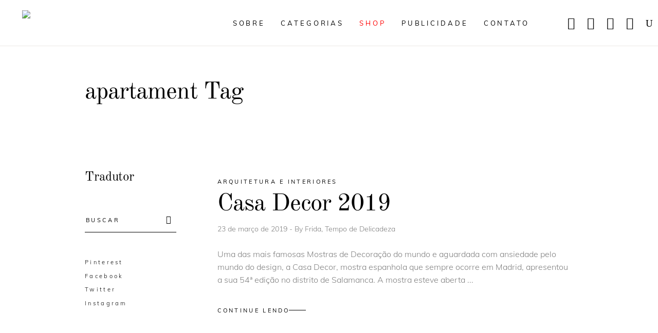

--- FILE ---
content_type: text/html; charset=UTF-8
request_url: https://www.tempodadelicadeza.com.br/tag/apartament/
body_size: 61362
content:
<!DOCTYPE html>
<html lang="pt-BR">
<head>
	<link rel="apple-touch-icon" sizes="180x180" href="/apple-touch-icon.png">
	<link rel="icon" type="image/png" sizes="32x32" href="/favicon-32x32.png">
	<link rel="icon" type="image/png" sizes="16x16" href="/favicon-16x16.png">
	<link rel="manifest" href="/site.webmanifest">
	<link rel="mask-icon" href="/safari-pinned-tab.svg" color="#5bbad5">
	<meta name="msapplication-TileColor" content="#ffffff">
	<meta name="theme-color" content="#ffffff">
	
		<meta charset="UTF-8"/>
		<link rel="profile" href="https://gmpg.org/xfn/11"/>
		
				<meta name="viewport" content="width=device-width,initial-scale=1,user-scalable=yes">
		    <style>#wpadminbar #wp-admin-bar-p404_free_top_button .ab-icon:before{content:"\f103";color:red;top:2px}</style>
    <meta name='robots' content='index, follow, max-image-preview:large, max-snippet:-1, max-video-preview:-1' />

	<!-- This site is optimized with the Yoast SEO plugin v23.0 - https://yoast.com/wordpress/plugins/seo/ -->
	<title>Arquivos apartament - Tempo da Delicadeza</title>
	<link rel="canonical" href="https://www.tempodadelicadeza.com.br/tag/apartament/" />
	<meta property="og:locale" content="pt_BR" />
	<meta property="og:type" content="article" />
	<meta property="og:title" content="Arquivos apartament - Tempo da Delicadeza" />
	<meta property="og:url" content="https://www.tempodadelicadeza.com.br/tag/apartament/" />
	<meta property="og:site_name" content="Tempo da Delicadeza" />
	<meta name="twitter:card" content="summary_large_image" />
	<script type="application/ld+json" class="yoast-schema-graph">{"@context":"https://schema.org","@graph":[{"@type":"CollectionPage","@id":"https://www.tempodadelicadeza.com.br/tag/apartament/","url":"https://www.tempodadelicadeza.com.br/tag/apartament/","name":"Arquivos apartament - Tempo da Delicadeza","isPartOf":{"@id":"https://www.tempodadelicadeza.com.br/#website"},"primaryImageOfPage":{"@id":"https://www.tempodadelicadeza.com.br/tag/apartament/#primaryimage"},"image":{"@id":"https://www.tempodadelicadeza.com.br/tag/apartament/#primaryimage"},"thumbnailUrl":"https://www.tempodadelicadeza.com.br/wp-content/uploads/2019/03/22-bano-alejandra-de-la-hoz-casa-decor-2019-04-2.jpg","breadcrumb":{"@id":"https://www.tempodadelicadeza.com.br/tag/apartament/#breadcrumb"},"inLanguage":"pt-BR"},{"@type":"ImageObject","inLanguage":"pt-BR","@id":"https://www.tempodadelicadeza.com.br/tag/apartament/#primaryimage","url":"https://www.tempodadelicadeza.com.br/wp-content/uploads/2019/03/22-bano-alejandra-de-la-hoz-casa-decor-2019-04-2.jpg","contentUrl":"https://www.tempodadelicadeza.com.br/wp-content/uploads/2019/03/22-bano-alejandra-de-la-hoz-casa-decor-2019-04-2.jpg","width":730,"height":1095},{"@type":"BreadcrumbList","@id":"https://www.tempodadelicadeza.com.br/tag/apartament/#breadcrumb","itemListElement":[{"@type":"ListItem","position":1,"name":"Início","item":"https://www.tempodadelicadeza.com.br/"},{"@type":"ListItem","position":2,"name":"apartament"}]},{"@type":"WebSite","@id":"https://www.tempodadelicadeza.com.br/#website","url":"https://www.tempodadelicadeza.com.br/","name":"Tempo da Delicadeza","description":"Tempo da Delicadeza blog é um site sobre design de interiores, arquitetura, arte, lifestyle viagens e hotelaria.","publisher":{"@id":"https://www.tempodadelicadeza.com.br/#organization"},"potentialAction":[{"@type":"SearchAction","target":{"@type":"EntryPoint","urlTemplate":"https://www.tempodadelicadeza.com.br/?s={search_term_string}"},"query-input":"required name=search_term_string"}],"inLanguage":"pt-BR"},{"@type":"Organization","@id":"https://www.tempodadelicadeza.com.br/#organization","name":"Tempo da Delicadeza","url":"https://www.tempodadelicadeza.com.br/","logo":{"@type":"ImageObject","inLanguage":"pt-BR","@id":"https://www.tempodadelicadeza.com.br/#/schema/logo/image/","url":"https://www.tempodadelicadeza.com.br/wp-content/uploads/2016/09/blavatar1.png","contentUrl":"https://www.tempodadelicadeza.com.br/wp-content/uploads/2016/09/blavatar1.png","width":512,"height":512,"caption":"Tempo da Delicadeza"},"image":{"@id":"https://www.tempodadelicadeza.com.br/#/schema/logo/image/"}}]}</script>
	<!-- / Yoast SEO plugin. -->


<script type='application/javascript'  id='pys-version-script'>console.log('PixelYourSite Free version 11.1.5.2');</script>
<link rel='dns-prefetch' href='//fonts.googleapis.com' />
		<!-- This site uses the Google Analytics by MonsterInsights plugin v8.28.0 - Using Analytics tracking - https://www.monsterinsights.com/ -->
							<script src="//www.googletagmanager.com/gtag/js?id=G-FNM8RVMJHJ"  data-cfasync="false" data-wpfc-render="false" type="text/javascript" async></script>
			<script data-cfasync="false" data-wpfc-render="false" type="text/javascript">
				var mi_version = '8.28.0';
				var mi_track_user = true;
				var mi_no_track_reason = '';
								var MonsterInsightsDefaultLocations = {"page_location":"https:\/\/www.tempodadelicadeza.com.br\/tag\/apartament\/"};
				if ( typeof MonsterInsightsPrivacyGuardFilter === 'function' ) {
					var MonsterInsightsLocations = (typeof MonsterInsightsExcludeQuery === 'object') ? MonsterInsightsPrivacyGuardFilter( MonsterInsightsExcludeQuery ) : MonsterInsightsPrivacyGuardFilter( MonsterInsightsDefaultLocations );
				} else {
					var MonsterInsightsLocations = (typeof MonsterInsightsExcludeQuery === 'object') ? MonsterInsightsExcludeQuery : MonsterInsightsDefaultLocations;
				}

								var disableStrs = [
										'ga-disable-G-FNM8RVMJHJ',
									];

				/* Function to detect opted out users */
				function __gtagTrackerIsOptedOut() {
					for (var index = 0; index < disableStrs.length; index++) {
						if (document.cookie.indexOf(disableStrs[index] + '=true') > -1) {
							return true;
						}
					}

					return false;
				}

				/* Disable tracking if the opt-out cookie exists. */
				if (__gtagTrackerIsOptedOut()) {
					for (var index = 0; index < disableStrs.length; index++) {
						window[disableStrs[index]] = true;
					}
				}

				/* Opt-out function */
				function __gtagTrackerOptout() {
					for (var index = 0; index < disableStrs.length; index++) {
						document.cookie = disableStrs[index] + '=true; expires=Thu, 31 Dec 2099 23:59:59 UTC; path=/';
						window[disableStrs[index]] = true;
					}
				}

				if ('undefined' === typeof gaOptout) {
					function gaOptout() {
						__gtagTrackerOptout();
					}
				}
								window.dataLayer = window.dataLayer || [];

				window.MonsterInsightsDualTracker = {
					helpers: {},
					trackers: {},
				};
				if (mi_track_user) {
					function __gtagDataLayer() {
						dataLayer.push(arguments);
					}

					function __gtagTracker(type, name, parameters) {
						if (!parameters) {
							parameters = {};
						}

						if (parameters.send_to) {
							__gtagDataLayer.apply(null, arguments);
							return;
						}

						if (type === 'event') {
														parameters.send_to = monsterinsights_frontend.v4_id;
							var hookName = name;
							if (typeof parameters['event_category'] !== 'undefined') {
								hookName = parameters['event_category'] + ':' + name;
							}

							if (typeof MonsterInsightsDualTracker.trackers[hookName] !== 'undefined') {
								MonsterInsightsDualTracker.trackers[hookName](parameters);
							} else {
								__gtagDataLayer('event', name, parameters);
							}
							
						} else {
							__gtagDataLayer.apply(null, arguments);
						}
					}

					__gtagTracker('js', new Date());
					__gtagTracker('set', {
						'developer_id.dZGIzZG': true,
											});
					if ( MonsterInsightsLocations.page_location ) {
						__gtagTracker('set', MonsterInsightsLocations);
					}
										__gtagTracker('config', 'G-FNM8RVMJHJ', {"forceSSL":"true","link_attribution":"true"} );
															window.gtag = __gtagTracker;										(function () {
						/* https://developers.google.com/analytics/devguides/collection/analyticsjs/ */
						/* ga and __gaTracker compatibility shim. */
						var noopfn = function () {
							return null;
						};
						var newtracker = function () {
							return new Tracker();
						};
						var Tracker = function () {
							return null;
						};
						var p = Tracker.prototype;
						p.get = noopfn;
						p.set = noopfn;
						p.send = function () {
							var args = Array.prototype.slice.call(arguments);
							args.unshift('send');
							__gaTracker.apply(null, args);
						};
						var __gaTracker = function () {
							var len = arguments.length;
							if (len === 0) {
								return;
							}
							var f = arguments[len - 1];
							if (typeof f !== 'object' || f === null || typeof f.hitCallback !== 'function') {
								if ('send' === arguments[0]) {
									var hitConverted, hitObject = false, action;
									if ('event' === arguments[1]) {
										if ('undefined' !== typeof arguments[3]) {
											hitObject = {
												'eventAction': arguments[3],
												'eventCategory': arguments[2],
												'eventLabel': arguments[4],
												'value': arguments[5] ? arguments[5] : 1,
											}
										}
									}
									if ('pageview' === arguments[1]) {
										if ('undefined' !== typeof arguments[2]) {
											hitObject = {
												'eventAction': 'page_view',
												'page_path': arguments[2],
											}
										}
									}
									if (typeof arguments[2] === 'object') {
										hitObject = arguments[2];
									}
									if (typeof arguments[5] === 'object') {
										Object.assign(hitObject, arguments[5]);
									}
									if ('undefined' !== typeof arguments[1].hitType) {
										hitObject = arguments[1];
										if ('pageview' === hitObject.hitType) {
											hitObject.eventAction = 'page_view';
										}
									}
									if (hitObject) {
										action = 'timing' === arguments[1].hitType ? 'timing_complete' : hitObject.eventAction;
										hitConverted = mapArgs(hitObject);
										__gtagTracker('event', action, hitConverted);
									}
								}
								return;
							}

							function mapArgs(args) {
								var arg, hit = {};
								var gaMap = {
									'eventCategory': 'event_category',
									'eventAction': 'event_action',
									'eventLabel': 'event_label',
									'eventValue': 'event_value',
									'nonInteraction': 'non_interaction',
									'timingCategory': 'event_category',
									'timingVar': 'name',
									'timingValue': 'value',
									'timingLabel': 'event_label',
									'page': 'page_path',
									'location': 'page_location',
									'title': 'page_title',
									'referrer' : 'page_referrer',
								};
								for (arg in args) {
																		if (!(!args.hasOwnProperty(arg) || !gaMap.hasOwnProperty(arg))) {
										hit[gaMap[arg]] = args[arg];
									} else {
										hit[arg] = args[arg];
									}
								}
								return hit;
							}

							try {
								f.hitCallback();
							} catch (ex) {
							}
						};
						__gaTracker.create = newtracker;
						__gaTracker.getByName = newtracker;
						__gaTracker.getAll = function () {
							return [];
						};
						__gaTracker.remove = noopfn;
						__gaTracker.loaded = true;
						window['__gaTracker'] = __gaTracker;
					})();
									} else {
										console.log("");
					(function () {
						function __gtagTracker() {
							return null;
						}

						window['__gtagTracker'] = __gtagTracker;
						window['gtag'] = __gtagTracker;
					})();
									}
			</script>
				<!-- / Google Analytics by MonsterInsights -->
		<script data-optimized="1" type="text/javascript">window._wpemojiSettings={"baseUrl":"https:\/\/s.w.org\/images\/core\/emoji\/15.0.3\/72x72\/","ext":".png","svgUrl":"https:\/\/s.w.org\/images\/core\/emoji\/15.0.3\/svg\/","svgExt":".svg","source":{"concatemoji":"https:\/\/www.tempodadelicadeza.com.br\/wp-includes\/js\/wp-emoji-release.min.js?ver=6.6.4"}};
/*! This file is auto-generated */
!function(i,n){var o,s,e;function c(e){try{var t={supportTests:e,timestamp:(new Date).valueOf()};sessionStorage.setItem(o,JSON.stringify(t))}catch(e){}}function p(e,t,n){e.clearRect(0,0,e.canvas.width,e.canvas.height),e.fillText(t,0,0);var t=new Uint32Array(e.getImageData(0,0,e.canvas.width,e.canvas.height).data),r=(e.clearRect(0,0,e.canvas.width,e.canvas.height),e.fillText(n,0,0),new Uint32Array(e.getImageData(0,0,e.canvas.width,e.canvas.height).data));return t.every(function(e,t){return e===r[t]})}function u(e,t,n){switch(t){case"flag":return n(e,"\ud83c\udff3\ufe0f\u200d\u26a7\ufe0f","\ud83c\udff3\ufe0f\u200b\u26a7\ufe0f")?!1:!n(e,"\ud83c\uddfa\ud83c\uddf3","\ud83c\uddfa\u200b\ud83c\uddf3")&&!n(e,"\ud83c\udff4\udb40\udc67\udb40\udc62\udb40\udc65\udb40\udc6e\udb40\udc67\udb40\udc7f","\ud83c\udff4\u200b\udb40\udc67\u200b\udb40\udc62\u200b\udb40\udc65\u200b\udb40\udc6e\u200b\udb40\udc67\u200b\udb40\udc7f");case"emoji":return!n(e,"\ud83d\udc26\u200d\u2b1b","\ud83d\udc26\u200b\u2b1b")}return!1}function f(e,t,n){var r="undefined"!=typeof WorkerGlobalScope&&self instanceof WorkerGlobalScope?new OffscreenCanvas(300,150):i.createElement("canvas"),a=r.getContext("2d",{willReadFrequently:!0}),o=(a.textBaseline="top",a.font="600 32px Arial",{});return e.forEach(function(e){o[e]=t(a,e,n)}),o}function t(e){var t=i.createElement("script");t.src=e,t.defer=!0,i.head.appendChild(t)}"undefined"!=typeof Promise&&(o="wpEmojiSettingsSupports",s=["flag","emoji"],n.supports={everything:!0,everythingExceptFlag:!0},e=new Promise(function(e){i.addEventListener("DOMContentLoaded",e,{once:!0})}),new Promise(function(t){var n=function(){try{var e=JSON.parse(sessionStorage.getItem(o));if("object"==typeof e&&"number"==typeof e.timestamp&&(new Date).valueOf()<e.timestamp+604800&&"object"==typeof e.supportTests)return e.supportTests}catch(e){}return null}();if(!n){if("undefined"!=typeof Worker&&"undefined"!=typeof OffscreenCanvas&&"undefined"!=typeof URL&&URL.createObjectURL&&"undefined"!=typeof Blob)try{var e="postMessage("+f.toString()+"("+[JSON.stringify(s),u.toString(),p.toString()].join(",")+"));",r=new Blob([e],{type:"text/javascript"}),a=new Worker(URL.createObjectURL(r),{name:"wpTestEmojiSupports"});return void(a.onmessage=function(e){c(n=e.data),a.terminate(),t(n)})}catch(e){}c(n=f(s,u,p))}t(n)}).then(function(e){for(var t in e)n.supports[t]=e[t],n.supports.everything=n.supports.everything&&n.supports[t],"flag"!==t&&(n.supports.everythingExceptFlag=n.supports.everythingExceptFlag&&n.supports[t]);n.supports.everythingExceptFlag=n.supports.everythingExceptFlag&&!n.supports.flag,n.DOMReady=!1,n.readyCallback=function(){n.DOMReady=!0}}).then(function(){return e}).then(function(){var e;n.supports.everything||(n.readyCallback(),(e=n.source||{}).concatemoji?t(e.concatemoji):e.wpemoji&&e.twemoji&&(t(e.twemoji),t(e.wpemoji)))}))}((window,document),window._wpemojiSettings)</script>
<!-- tempodadelicadeza.com.br is managing ads with Advanced Ads – https://wpadvancedads.com/ --><script data-optimized="1" id="tempo-ready">window.advanced_ads_ready=function(e,a){a=a||"complete";var d=function(e){return"interactive"===a?"loading"!==e:"complete"===e};d(document.readyState)?e():document.addEventListener("readystatechange",(function(a){d(a.target.readyState)&&e()}),{once:"interactive"===a})},window.advanced_ads_ready_queue=window.advanced_ads_ready_queue||[]</script>
		
<style id='wp-emoji-styles-inline-css' type='text/css'>img.wp-smiley,img.emoji{display:inline!important;border:none!important;box-shadow:none!important;height:1em!important;width:1em!important;margin:0 0.07em!important;vertical-align:-0.1em!important;background:none!important;padding:0!important}</style>
<link data-optimized="1" rel='stylesheet' id='wp-block-library-css' href='https://www.tempodadelicadeza.com.br/wp-content/litespeed/css/4e4677c776bb0c894a5f2a95b2f5dbe7.css?ver=8ebaf' type='text/css' media='all' />
<style id='classic-theme-styles-inline-css' type='text/css'>
/*! This file is auto-generated */
.wp-block-button__link{color:#fff;background-color:#32373c;border-radius:9999px;box-shadow:none;text-decoration:none;padding:calc(.667em + 2px) calc(1.333em + 2px);font-size:1.125em}.wp-block-file__button{background:#32373c;color:#fff;text-decoration:none}</style>
<style id='global-styles-inline-css' type='text/css'>:root{--wp--preset--aspect-ratio--square:1;--wp--preset--aspect-ratio--4-3:4/3;--wp--preset--aspect-ratio--3-4:3/4;--wp--preset--aspect-ratio--3-2:3/2;--wp--preset--aspect-ratio--2-3:2/3;--wp--preset--aspect-ratio--16-9:16/9;--wp--preset--aspect-ratio--9-16:9/16;--wp--preset--color--black:#000000;--wp--preset--color--cyan-bluish-gray:#abb8c3;--wp--preset--color--white:#ffffff;--wp--preset--color--pale-pink:#f78da7;--wp--preset--color--vivid-red:#cf2e2e;--wp--preset--color--luminous-vivid-orange:#ff6900;--wp--preset--color--luminous-vivid-amber:#fcb900;--wp--preset--color--light-green-cyan:#7bdcb5;--wp--preset--color--vivid-green-cyan:#00d084;--wp--preset--color--pale-cyan-blue:#8ed1fc;--wp--preset--color--vivid-cyan-blue:#0693e3;--wp--preset--color--vivid-purple:#9b51e0;--wp--preset--gradient--vivid-cyan-blue-to-vivid-purple:linear-gradient(135deg,rgba(6,147,227,1) 0%,rgb(155,81,224) 100%);--wp--preset--gradient--light-green-cyan-to-vivid-green-cyan:linear-gradient(135deg,rgb(122,220,180) 0%,rgb(0,208,130) 100%);--wp--preset--gradient--luminous-vivid-amber-to-luminous-vivid-orange:linear-gradient(135deg,rgba(252,185,0,1) 0%,rgba(255,105,0,1) 100%);--wp--preset--gradient--luminous-vivid-orange-to-vivid-red:linear-gradient(135deg,rgba(255,105,0,1) 0%,rgb(207,46,46) 100%);--wp--preset--gradient--very-light-gray-to-cyan-bluish-gray:linear-gradient(135deg,rgb(238,238,238) 0%,rgb(169,184,195) 100%);--wp--preset--gradient--cool-to-warm-spectrum:linear-gradient(135deg,rgb(74,234,220) 0%,rgb(151,120,209) 20%,rgb(207,42,186) 40%,rgb(238,44,130) 60%,rgb(251,105,98) 80%,rgb(254,248,76) 100%);--wp--preset--gradient--blush-light-purple:linear-gradient(135deg,rgb(255,206,236) 0%,rgb(152,150,240) 100%);--wp--preset--gradient--blush-bordeaux:linear-gradient(135deg,rgb(254,205,165) 0%,rgb(254,45,45) 50%,rgb(107,0,62) 100%);--wp--preset--gradient--luminous-dusk:linear-gradient(135deg,rgb(255,203,112) 0%,rgb(199,81,192) 50%,rgb(65,88,208) 100%);--wp--preset--gradient--pale-ocean:linear-gradient(135deg,rgb(255,245,203) 0%,rgb(182,227,212) 50%,rgb(51,167,181) 100%);--wp--preset--gradient--electric-grass:linear-gradient(135deg,rgb(202,248,128) 0%,rgb(113,206,126) 100%);--wp--preset--gradient--midnight:linear-gradient(135deg,rgb(2,3,129) 0%,rgb(40,116,252) 100%);--wp--preset--font-size--small:13px;--wp--preset--font-size--medium:20px;--wp--preset--font-size--large:36px;--wp--preset--font-size--x-large:42px;--wp--preset--spacing--20:0.44rem;--wp--preset--spacing--30:0.67rem;--wp--preset--spacing--40:1rem;--wp--preset--spacing--50:1.5rem;--wp--preset--spacing--60:2.25rem;--wp--preset--spacing--70:3.38rem;--wp--preset--spacing--80:5.06rem;--wp--preset--shadow--natural:6px 6px 9px rgba(0, 0, 0, 0.2);--wp--preset--shadow--deep:12px 12px 50px rgba(0, 0, 0, 0.4);--wp--preset--shadow--sharp:6px 6px 0px rgba(0, 0, 0, 0.2);--wp--preset--shadow--outlined:6px 6px 0px -3px rgba(255, 255, 255, 1), 6px 6px rgba(0, 0, 0, 1);--wp--preset--shadow--crisp:6px 6px 0px rgba(0, 0, 0, 1)}:where(.is-layout-flex){gap:.5em}:where(.is-layout-grid){gap:.5em}body .is-layout-flex{display:flex}.is-layout-flex{flex-wrap:wrap;align-items:center}.is-layout-flex>:is(*,div){margin:0}body .is-layout-grid{display:grid}.is-layout-grid>:is(*,div){margin:0}:where(.wp-block-columns.is-layout-flex){gap:2em}:where(.wp-block-columns.is-layout-grid){gap:2em}:where(.wp-block-post-template.is-layout-flex){gap:1.25em}:where(.wp-block-post-template.is-layout-grid){gap:1.25em}.has-black-color{color:var(--wp--preset--color--black)!important}.has-cyan-bluish-gray-color{color:var(--wp--preset--color--cyan-bluish-gray)!important}.has-white-color{color:var(--wp--preset--color--white)!important}.has-pale-pink-color{color:var(--wp--preset--color--pale-pink)!important}.has-vivid-red-color{color:var(--wp--preset--color--vivid-red)!important}.has-luminous-vivid-orange-color{color:var(--wp--preset--color--luminous-vivid-orange)!important}.has-luminous-vivid-amber-color{color:var(--wp--preset--color--luminous-vivid-amber)!important}.has-light-green-cyan-color{color:var(--wp--preset--color--light-green-cyan)!important}.has-vivid-green-cyan-color{color:var(--wp--preset--color--vivid-green-cyan)!important}.has-pale-cyan-blue-color{color:var(--wp--preset--color--pale-cyan-blue)!important}.has-vivid-cyan-blue-color{color:var(--wp--preset--color--vivid-cyan-blue)!important}.has-vivid-purple-color{color:var(--wp--preset--color--vivid-purple)!important}.has-black-background-color{background-color:var(--wp--preset--color--black)!important}.has-cyan-bluish-gray-background-color{background-color:var(--wp--preset--color--cyan-bluish-gray)!important}.has-white-background-color{background-color:var(--wp--preset--color--white)!important}.has-pale-pink-background-color{background-color:var(--wp--preset--color--pale-pink)!important}.has-vivid-red-background-color{background-color:var(--wp--preset--color--vivid-red)!important}.has-luminous-vivid-orange-background-color{background-color:var(--wp--preset--color--luminous-vivid-orange)!important}.has-luminous-vivid-amber-background-color{background-color:var(--wp--preset--color--luminous-vivid-amber)!important}.has-light-green-cyan-background-color{background-color:var(--wp--preset--color--light-green-cyan)!important}.has-vivid-green-cyan-background-color{background-color:var(--wp--preset--color--vivid-green-cyan)!important}.has-pale-cyan-blue-background-color{background-color:var(--wp--preset--color--pale-cyan-blue)!important}.has-vivid-cyan-blue-background-color{background-color:var(--wp--preset--color--vivid-cyan-blue)!important}.has-vivid-purple-background-color{background-color:var(--wp--preset--color--vivid-purple)!important}.has-black-border-color{border-color:var(--wp--preset--color--black)!important}.has-cyan-bluish-gray-border-color{border-color:var(--wp--preset--color--cyan-bluish-gray)!important}.has-white-border-color{border-color:var(--wp--preset--color--white)!important}.has-pale-pink-border-color{border-color:var(--wp--preset--color--pale-pink)!important}.has-vivid-red-border-color{border-color:var(--wp--preset--color--vivid-red)!important}.has-luminous-vivid-orange-border-color{border-color:var(--wp--preset--color--luminous-vivid-orange)!important}.has-luminous-vivid-amber-border-color{border-color:var(--wp--preset--color--luminous-vivid-amber)!important}.has-light-green-cyan-border-color{border-color:var(--wp--preset--color--light-green-cyan)!important}.has-vivid-green-cyan-border-color{border-color:var(--wp--preset--color--vivid-green-cyan)!important}.has-pale-cyan-blue-border-color{border-color:var(--wp--preset--color--pale-cyan-blue)!important}.has-vivid-cyan-blue-border-color{border-color:var(--wp--preset--color--vivid-cyan-blue)!important}.has-vivid-purple-border-color{border-color:var(--wp--preset--color--vivid-purple)!important}.has-vivid-cyan-blue-to-vivid-purple-gradient-background{background:var(--wp--preset--gradient--vivid-cyan-blue-to-vivid-purple)!important}.has-light-green-cyan-to-vivid-green-cyan-gradient-background{background:var(--wp--preset--gradient--light-green-cyan-to-vivid-green-cyan)!important}.has-luminous-vivid-amber-to-luminous-vivid-orange-gradient-background{background:var(--wp--preset--gradient--luminous-vivid-amber-to-luminous-vivid-orange)!important}.has-luminous-vivid-orange-to-vivid-red-gradient-background{background:var(--wp--preset--gradient--luminous-vivid-orange-to-vivid-red)!important}.has-very-light-gray-to-cyan-bluish-gray-gradient-background{background:var(--wp--preset--gradient--very-light-gray-to-cyan-bluish-gray)!important}.has-cool-to-warm-spectrum-gradient-background{background:var(--wp--preset--gradient--cool-to-warm-spectrum)!important}.has-blush-light-purple-gradient-background{background:var(--wp--preset--gradient--blush-light-purple)!important}.has-blush-bordeaux-gradient-background{background:var(--wp--preset--gradient--blush-bordeaux)!important}.has-luminous-dusk-gradient-background{background:var(--wp--preset--gradient--luminous-dusk)!important}.has-pale-ocean-gradient-background{background:var(--wp--preset--gradient--pale-ocean)!important}.has-electric-grass-gradient-background{background:var(--wp--preset--gradient--electric-grass)!important}.has-midnight-gradient-background{background:var(--wp--preset--gradient--midnight)!important}.has-small-font-size{font-size:var(--wp--preset--font-size--small)!important}.has-medium-font-size{font-size:var(--wp--preset--font-size--medium)!important}.has-large-font-size{font-size:var(--wp--preset--font-size--large)!important}.has-x-large-font-size{font-size:var(--wp--preset--font-size--x-large)!important}:where(.wp-block-post-template.is-layout-flex){gap:1.25em}:where(.wp-block-post-template.is-layout-grid){gap:1.25em}:where(.wp-block-columns.is-layout-flex){gap:2em}:where(.wp-block-columns.is-layout-grid){gap:2em}:root :where(.wp-block-pullquote){font-size:1.5em;line-height:1.6}</style>
<link data-optimized="1" rel='stylesheet' id='cptch_stylesheet-css' href='https://www.tempodadelicadeza.com.br/wp-content/litespeed/css/c2d0e52d32b31f66be7cff4f9041be60.css?ver=fa132' type='text/css' media='all' />
<link data-optimized="1" rel='stylesheet' id='dashicons-css' href='https://www.tempodadelicadeza.com.br/wp-content/litespeed/css/0e840086452fe5835fd43b8609449531.css?ver=01cb7' type='text/css' media='all' />
<link data-optimized="1" rel='stylesheet' id='cptch_desktop_style-css' href='https://www.tempodadelicadeza.com.br/wp-content/litespeed/css/6c41e33660e69b61732bace879d31b69.css?ver=b0bb5' type='text/css' media='all' />
<link data-optimized="1" rel='stylesheet' id='contact-form-7-css' href='https://www.tempodadelicadeza.com.br/wp-content/litespeed/css/e7a0f105b21b3910257aec52c9b3e6f7.css?ver=8180e' type='text/css' media='all' />
<link data-optimized="1" rel='stylesheet' id='ElegantSubscriptionFormStyle-css' href='https://www.tempodadelicadeza.com.br/wp-content/litespeed/css/3b37c40b4c647a80bc20a81c81c48a64.css?ver=2b1c4' type='text/css' media='all' />
<link data-optimized="1" rel='stylesheet' id='AnimateCSS-css' href='https://www.tempodadelicadeza.com.br/wp-content/litespeed/css/40b371298875ad88e99866f297383ad9.css?ver=45b0d' type='text/css' media='all' />
<link data-optimized="1" rel='stylesheet' id='sahel-elated-default-style-css' href='https://www.tempodadelicadeza.com.br/wp-content/litespeed/css/7bfbf5b9cca6e2f4cf96807976a13a55.css?ver=f5e09' type='text/css' media='all' />
<link data-optimized="1" rel='stylesheet' id='sahel-elated-child-style-css' href='https://www.tempodadelicadeza.com.br/wp-content/litespeed/css/2b9abe979551090b7d6bed6208340ea8.css?ver=66b65' type='text/css' media='all' />
<link data-optimized="1" rel='stylesheet' id='sahel-elated-modules-css' href='https://www.tempodadelicadeza.com.br/wp-content/litespeed/css/69ed95af3607ffb793370f399bab42a2.css?ver=3e4f2' type='text/css' media='all' />
<link data-optimized="1" rel='stylesheet' id='eltdf-dripicons-css' href='https://www.tempodadelicadeza.com.br/wp-content/litespeed/css/67f0a3241c9bbab3169e59f66488ba73.css?ver=524b6' type='text/css' media='all' />
<link data-optimized="1" rel='stylesheet' id='eltdf-font_elegant-css' href='https://www.tempodadelicadeza.com.br/wp-content/litespeed/css/34a35b3c23fd7a213026179803f45b27.css?ver=1aad6' type='text/css' media='all' />
<link data-optimized="1" rel='stylesheet' id='eltdf-font_awesome-css' href='https://www.tempodadelicadeza.com.br/wp-content/litespeed/css/fddf7aeac70e6f8754709e4301f6de17.css?ver=c681a' type='text/css' media='all' />
<link data-optimized="1" rel='stylesheet' id='eltdf-ion_icons-css' href='https://www.tempodadelicadeza.com.br/wp-content/litespeed/css/f486839569679f88cefd80e1def14148.css?ver=d4a99' type='text/css' media='all' />
<link data-optimized="1" rel='stylesheet' id='eltdf-linea_icons-css' href='https://www.tempodadelicadeza.com.br/wp-content/litespeed/css/6972f3300c32e4a81c188df45168513e.css?ver=0803c' type='text/css' media='all' />
<link data-optimized="1" rel='stylesheet' id='eltdf-linear_icons-css' href='https://www.tempodadelicadeza.com.br/wp-content/litespeed/css/3b0c5fd509c6f7af216a84c8ed92070a.css?ver=2d683' type='text/css' media='all' />
<link data-optimized="1" rel='stylesheet' id='eltdf-simple_line_icons-css' href='https://www.tempodadelicadeza.com.br/wp-content/litespeed/css/6f1e9de876edff7476e79491302a4b05.css?ver=0d4c2' type='text/css' media='all' />
<link data-optimized="1" rel='stylesheet' id='mediaelement-css' href='https://www.tempodadelicadeza.com.br/wp-content/litespeed/css/6ffb4ffaed448be94290cfed1fb1ca03.css?ver=c3277' type='text/css' media='all' />
<link data-optimized="1" rel='stylesheet' id='wp-mediaelement-css' href='https://www.tempodadelicadeza.com.br/wp-content/litespeed/css/bb2440692184bce6d77dc11742b02731.css?ver=063e0' type='text/css' media='all' />
<link data-optimized="1" rel='stylesheet' id='sahel-elated-style-dynamic-css' href='https://www.tempodadelicadeza.com.br/wp-content/litespeed/css/f9c7d9baf16d64b4f6e68ffde993f7bb.css?ver=38cad' type='text/css' media='all' />
<link data-optimized="1" rel='stylesheet' id='sahel-elated-modules-responsive-css' href='https://www.tempodadelicadeza.com.br/wp-content/litespeed/css/4378e78dc3de952fe68f21837396f05f.css?ver=1d12c' type='text/css' media='all' />
<link data-optimized="1" rel='stylesheet' id='sahel-elated-style-dynamic-responsive-css' href='https://www.tempodadelicadeza.com.br/wp-content/litespeed/css/981546ae2951e02f860bff73e4ef0991.css?ver=519d2' type='text/css' media='all' />
<link data-optimized="1" rel='stylesheet' id='sahel-elated-google-fonts-css' href='https://www.tempodadelicadeza.com.br/wp-content/litespeed/css/27a0e778e0bac09faabd0392f6390333.css?ver=90333' type='text/css' media='all' />
<link data-optimized="1" rel='stylesheet' id='heateor_sss_frontend_css-css' href='https://www.tempodadelicadeza.com.br/wp-content/litespeed/css/cd4370b6c67b7cfa38c0054048d94a7e.css?ver=11c66' type='text/css' media='all' />
<style id='heateor_sss_frontend_css-inline-css' type='text/css'>.heateor_sss_button_instagram span.heateor_sss_svg,a.heateor_sss_instagram span.heateor_sss_svg{background:radial-gradient(circle at 30% 107%,#fdf497 0,#fdf497 5%,#fd5949 45%,#d6249f 60%,#285aeb 90%)}.heateor_sss_horizontal_sharing .heateor_sss_svg,.heateor_sss_standard_follow_icons_container .heateor_sss_svg{color:#fff;border-width:0;border-style:solid;border-color:#fff0}.heateor_sss_horizontal_sharing .heateorSssTCBackground{color:#666}.heateor_sss_horizontal_sharing span.heateor_sss_svg:hover,.heateor_sss_standard_follow_icons_container span.heateor_sss_svg:hover{border-color:#fff0}.heateor_sss_vertical_sharing span.heateor_sss_svg,.heateor_sss_floating_follow_icons_container span.heateor_sss_svg{color:#fff;border-width:0;border-style:solid;border-color:#fff0}.heateor_sss_vertical_sharing .heateorSssTCBackground{color:#666}.heateor_sss_vertical_sharing span.heateor_sss_svg:hover,.heateor_sss_floating_follow_icons_container span.heateor_sss_svg:hover{border-color:#fff0}@media screen and (max-width:783px){.heateor_sss_vertical_sharing{display:none!important}}</style>
<script type="text/javascript" src="https://www.tempodadelicadeza.com.br/wp-content/plugins/google-analytics-for-wordpress/assets/js/frontend-gtag.min.js?ver=8.28.0" id="monsterinsights-frontend-script-js"></script>
<script data-cfasync="false" data-wpfc-render="false" type="text/javascript" id='monsterinsights-frontend-script-js-extra'>/* <![CDATA[ */
var monsterinsights_frontend = {"js_events_tracking":"true","download_extensions":"doc,pdf,ppt,zip,xls,docx,pptx,xlsx","inbound_paths":"[{\"path\":\"\\\/go\\\/\",\"label\":\"affiliate\"},{\"path\":\"\\\/recommend\\\/\",\"label\":\"affiliate\"}]","home_url":"https:\/\/www.tempodadelicadeza.com.br","hash_tracking":"false","v4_id":"G-FNM8RVMJHJ"};/* ]]> */
</script>
<script type="text/javascript" src="https://www.tempodadelicadeza.com.br/wp-includes/js/jquery/jquery.min.js?ver=3.7.1" id="jquery-core-js"></script>
<script data-optimized="1" type="text/javascript" src="https://www.tempodadelicadeza.com.br/wp-content/litespeed/js/e00971b3ebdae9d0db68f7f0dc46848c.js?ver=f93d0" id="jquery-migrate-js"></script>
<script data-optimized="1" type="text/javascript" src="https://www.tempodadelicadeza.com.br/wp-content/litespeed/js/d4afa753f126ecbe785265cd1ff502fa.js?ver=0ea50" id="espjs-js"></script>
<script data-optimized="1" type="text/javascript" src="https://www.tempodadelicadeza.com.br/wp-content/litespeed/js/a30834ab6c63eade7b2ca4801bf410ae.js?ver=635a6" id="hammer-js"></script>
<script data-optimized="1" type="text/javascript" src="https://www.tempodadelicadeza.com.br/wp-content/litespeed/js/02eb42b542c9fc1c8766e3fedd0817cf.js?ver=693fb" id="virtual-scroll-js"></script>
<script data-optimized="1" type="text/javascript" src="https://www.tempodadelicadeza.com.br/wp-content/litespeed/js/936858fb9cb1327f15d28db5b5adb3f1.js?ver=31119" id="jquery-bind-first-js"></script>
<script data-optimized="1" type="text/javascript" src="https://www.tempodadelicadeza.com.br/wp-content/litespeed/js/6d958f630cbc96d93e828bba63d93e44.js?ver=3433f" id="js-cookie-pys-js"></script>
<script data-optimized="1" type="text/javascript" src="https://www.tempodadelicadeza.com.br/wp-content/litespeed/js/b2f7f151222153ab243f7ff20df777ef.js?ver=d360b" id="js-tld-js"></script>
<script type="text/javascript" id="pys-js-extra">
/* <![CDATA[ */
var pysOptions = {"staticEvents":{"facebook":{"init_event":[{"delay":0,"type":"static","ajaxFire":false,"name":"PageView","pixelIds":["342506933908509"],"eventID":"39d2ccb3-e1c1-478f-b316-d36ff9402992","params":{"page_title":"apartament","post_type":"tag","post_id":10626,"plugin":"PixelYourSite","user_role":"guest","event_url":"www.tempodadelicadeza.com.br\/tag\/apartament\/"},"e_id":"init_event","ids":[],"hasTimeWindow":false,"timeWindow":0,"woo_order":"","edd_order":""}]}},"dynamicEvents":{"automatic_event_form":{"facebook":{"delay":0,"type":"dyn","name":"Form","pixelIds":["342506933908509"],"eventID":"c2aeb539-1a00-4c1c-86c8-e25a69d39762","params":{"page_title":"apartament","post_type":"tag","post_id":10626,"plugin":"PixelYourSite","user_role":"guest","event_url":"www.tempodadelicadeza.com.br\/tag\/apartament\/"},"e_id":"automatic_event_form","ids":[],"hasTimeWindow":false,"timeWindow":0,"woo_order":"","edd_order":""}},"automatic_event_download":{"facebook":{"delay":0,"type":"dyn","name":"Download","extensions":["","doc","exe","js","pdf","ppt","tgz","zip","xls"],"pixelIds":["342506933908509"],"eventID":"d0029f5a-f0a3-4466-a3ea-e0ad34b46594","params":{"page_title":"apartament","post_type":"tag","post_id":10626,"plugin":"PixelYourSite","user_role":"guest","event_url":"www.tempodadelicadeza.com.br\/tag\/apartament\/"},"e_id":"automatic_event_download","ids":[],"hasTimeWindow":false,"timeWindow":0,"woo_order":"","edd_order":""}},"automatic_event_comment":{"facebook":{"delay":0,"type":"dyn","name":"Comment","pixelIds":["342506933908509"],"eventID":"262a8656-e3eb-4a1c-9a92-cf26350a9d5b","params":{"page_title":"apartament","post_type":"tag","post_id":10626,"plugin":"PixelYourSite","user_role":"guest","event_url":"www.tempodadelicadeza.com.br\/tag\/apartament\/"},"e_id":"automatic_event_comment","ids":[],"hasTimeWindow":false,"timeWindow":0,"woo_order":"","edd_order":""}}},"triggerEvents":[],"triggerEventTypes":[],"facebook":{"pixelIds":["342506933908509"],"advancedMatching":[],"advancedMatchingEnabled":false,"removeMetadata":false,"wooVariableAsSimple":false,"serverApiEnabled":false,"wooCRSendFromServer":false,"send_external_id":true,"enabled_medical":false,"do_not_track_medical_param":["event_url","post_title","page_title","landing_page","content_name","categories","category_name","tags"],"meta_ldu":false},"debug":"","siteUrl":"https:\/\/www.tempodadelicadeza.com.br","ajaxUrl":"https:\/\/www.tempodadelicadeza.com.br\/wp-admin\/admin-ajax.php","ajax_event":"fd6f55be8c","enable_remove_download_url_param":"1","cookie_duration":"7","last_visit_duration":"60","enable_success_send_form":"","ajaxForServerEvent":"1","ajaxForServerStaticEvent":"1","useSendBeacon":"1","send_external_id":"1","external_id_expire":"180","track_cookie_for_subdomains":"1","google_consent_mode":"1","gdpr":{"ajax_enabled":false,"all_disabled_by_api":false,"facebook_disabled_by_api":false,"analytics_disabled_by_api":false,"google_ads_disabled_by_api":false,"pinterest_disabled_by_api":false,"bing_disabled_by_api":false,"reddit_disabled_by_api":false,"externalID_disabled_by_api":false,"facebook_prior_consent_enabled":true,"analytics_prior_consent_enabled":true,"google_ads_prior_consent_enabled":null,"pinterest_prior_consent_enabled":true,"bing_prior_consent_enabled":true,"cookiebot_integration_enabled":false,"cookiebot_facebook_consent_category":"marketing","cookiebot_analytics_consent_category":"statistics","cookiebot_tiktok_consent_category":"marketing","cookiebot_google_ads_consent_category":"marketing","cookiebot_pinterest_consent_category":"marketing","cookiebot_bing_consent_category":"marketing","consent_magic_integration_enabled":false,"real_cookie_banner_integration_enabled":false,"cookie_notice_integration_enabled":false,"cookie_law_info_integration_enabled":false,"analytics_storage":{"enabled":true,"value":"granted","filter":false},"ad_storage":{"enabled":true,"value":"granted","filter":false},"ad_user_data":{"enabled":true,"value":"granted","filter":false},"ad_personalization":{"enabled":true,"value":"granted","filter":false}},"cookie":{"disabled_all_cookie":false,"disabled_start_session_cookie":false,"disabled_advanced_form_data_cookie":false,"disabled_landing_page_cookie":false,"disabled_first_visit_cookie":false,"disabled_trafficsource_cookie":false,"disabled_utmTerms_cookie":false,"disabled_utmId_cookie":false},"tracking_analytics":{"TrafficSource":"direct","TrafficLanding":"undefined","TrafficUtms":[],"TrafficUtmsId":[]},"GATags":{"ga_datalayer_type":"default","ga_datalayer_name":"dataLayerPYS"},"woo":{"enabled":false},"edd":{"enabled":false},"cache_bypass":"1768733304"};
/* ]]> */
</script>
<script data-optimized="1" type="text/javascript" src="https://www.tempodadelicadeza.com.br/wp-content/litespeed/js/77f1fb270d6bcd0f033dc36ebb0028b8.js?ver=dc380" id="pys-js"></script>
<script></script><link rel="https://api.w.org/" href="https://www.tempodadelicadeza.com.br/wp-json/" /><link rel="alternate" title="JSON" type="application/json" href="https://www.tempodadelicadeza.com.br/wp-json/wp/v2/tags/10626" /><link rel="EditURI" type="application/rsd+xml" title="RSD" href="https://www.tempodadelicadeza.com.br/xmlrpc.php?rsd" />
<meta name="generator" content="WordPress 6.6.4" />
<!-- start Simple Custom CSS and JS -->
<style type="text/css">.eltdf-page-header{background:rgb(255 255 255 / .5)}.eltdf-page-header .eltdf-menu-area .eltdf-logo-wrapper a{height:50px!important}.eltdf-sticky-header .eltdf-sticky-holder .eltdf-logo-wrapper a{height:50px!important}.eltdf-menu-area-bordered-type .eltdf-last-widget-wrapper{padding:0 35px 0 0}.eltdf-menu-area-bordered-type .eltdf-last-widget-wrapper{border-left:0}.eltdf-menu-area-bordered-type .eltdf-sticky-header .eltdf-sticky-holder .eltdf-last-widget-wrapper,.eltdf-menu-area-bordered-type .eltdf-sticky-header .eltdf-sticky-holder .eltdf-logo-wrapper-outer{border-right:0}.eltdf-menu-area-bordered-type .eltdf-logo-wrapper-outer{border-right:0}.page-template .addthis_tool{width:950px;margin:auto;margin-top:auto;margin-top:-38px}.vermelho,.vermelho a{color:red!important}.vermelho .second a{color:#fff!important}.eltdf-mobile-header .eltdf-vertical-align-containers .eltdf-position-left{max-width:194PX;border-right:0}.eltdf-main-menu>ul>li>a{padding:0 15px!important}@media only screen and (min-width:766px) and (max-width:1024px){.eltdf-content-side{display:block!important}.page-template .addthis_tool{width:600px}.eltdf-comment-form .eltdf-comment-form-inner{width:100%!important}}@media only screen and (max-width:766px){.eltdf-mobile-header .eltdf-search-opener{float:right!important;margin:17px!important}.eltdf-mobile-header .eltdf-mobile-logo-wrapper a{margin:9px}.page-template #comments .eltdf-comment-holder-inner{width:600px!important}.page-template .addthis_tool{width:600px!important;text-align:center}.page-template .eltdf-comment-form .eltdf-comment-form-inner{width:600px!important}.eltdf-comment-form .eltdf-comment-form-inner{width:600px!important}.eltdf-page-footer .eltdf-footer-bottom-holder .eltdf-footer-bottom-inner.eltdf-grid{padding:19px 0 30px 0}#gtranslate_wrapper{right:calc(50% - 81px)!important}}@media only screen and (min-width:900px) and (max-width:1024px){.page-template #comments .eltdf-comment-holder-inner{width:850px!important}.page-template .eltdf-comment-form .eltdf-comment-form-inner{width:850px!important}.page-template .addthis_tool{width:850px !Important}}@media only screen and (min-width:1px) and (max-width:765px){.page-template #comments .eltdf-comment-holder-inner{width:auto!important;padding:20px}.page-template.home .addthis_tool{width:auto!important;text-align:center;padding:0}.page-template .addthis_tool{width:auto!important;text-align:center;padding:20px}.page-template .eltdf-comment-form .eltdf-comment-form-inner{width:auto!important;padding:20px}.eltdf-comment-form .eltdf-comment-form-inner{width:auto!important;padding:20px}.home #eltdf-main-rev-holder{margin-top:0px!important}}.mb_elegantModal .mb_elegantpopupbutton{background:#000!important;border:0px!important;outline:0!important}.mb_elegantModal .mb_elegantpopupbutton:hover{background:#222!important;outline:0!important}.mb_elegantModal h2,.mb_elegantModal p,.mb_elegantModal input[type='email'],.mb_elegantModal .mb_elegantpopupbutton{font-family:"Old Standard TT",cursive!important}.home.page-template .addthis_tool{margin-top:0}@media only screen and (min-width:1025px){.home #eltdf-main-rev-holder{margin-top:90px}}.eapps-pinterest-feed .eapps-pinterest-feed-header .eui-widget-title{display:block;color:#000;font-family:"Old Standard TT",cursive;font-weight:400;font-size:40px}.home .instagram-feeds .eltdf-iwt-title{font-size:25px}.home .eltdf-blog-pag-load-more{margin:0 0 90px!important}.eltdf-blog-list-holder.eltdf-bl-boxed .eltdf-bli-content{background:#fff!important}.at-share-btn-elements{text-align:right}.at-style-responsive .at-share-btn{padding:2px !Important}.single-post .eltdf-title-holder{display:none}.single-post .eltdf-post-heading .eltdf-post-image{display:none}.single-post .eltdf-post-text-main img{width:730px;height:auto}.single-post .eltdf-post-text{max-width:730px;margin:auto;display:block!important}.eltdf-related-posts-holder .eltdf-related-post:nth-child(2n) .eltdf-related-post-content{background-color:#f3ebdc!important;color:#1c1c1c!important}.eltdf-related-posts-holder .eltdf-related-post:nth-child(2n) .eltdf-related-post-content,.eltdf-related-posts-holder .eltdf-related-post:nth-child(2n) .eltdf-related-post-content a{color:#1c1c1c!important}.eltdf-related-posts-holder .eltdf-related-post .eltdf-related-post-content{padding:24px 10px 37px!important}.page-id-588 #comments{display:none}#comments{background:#eee}#comments .eltdf-comment-holder-inner{width:950px;margin:0 auto;display:block}.eltdf-comment-form .eltdf-comment-form-inner{width:950px;margin:0 auto;display:block}.page-template #comments .eltdf-comment-holder-inner{width:1100px;margin:0 auto;display:block}.page-template .eltdf-comment-form .eltdf-comment-form-inner{width:1100px;margin:0 auto;display:block}.widget.eltdf-footer-bottom-column-1{margin:0;padding:0}</style>
<!-- end Simple Custom CSS and JS -->
<meta name="facebook-domain-verification" content="0hteat6metlqi44b1syehglpb6zng8" /><script type='application/javascript' id='pys-pinterest-version-incompatible'>console.warn('You are using incompatible version of PixelYourSite Pinterest Add-On. PixelYourSite PRO requires at least PixelYourSite Pinterest Add-On 6.1.0. Please, update to latest version.');</script>
<meta name="generator" content="Powered by WPBakery Page Builder - drag and drop page builder for WordPress."/>
<meta name="generator" content="Powered by Slider Revolution 6.7.15 - responsive, Mobile-Friendly Slider Plugin for WordPress with comfortable drag and drop interface." />
<link rel="icon" href="https://www.tempodadelicadeza.com.br/wp-content/uploads/2022/01/cropped-android-chrome-512x512-1-32x32.png" sizes="32x32" />
<link rel="icon" href="https://www.tempodadelicadeza.com.br/wp-content/uploads/2022/01/cropped-android-chrome-512x512-1-192x192.png" sizes="192x192" />
<link rel="apple-touch-icon" href="https://www.tempodadelicadeza.com.br/wp-content/uploads/2022/01/cropped-android-chrome-512x512-1-180x180.png" />
<meta name="msapplication-TileImage" content="https://www.tempodadelicadeza.com.br/wp-content/uploads/2022/01/cropped-android-chrome-512x512-1-270x270.png" />
<script>function setREVStartSize(e){window.RSIW=window.RSIW===undefined?window.innerWidth:window.RSIW;window.RSIH=window.RSIH===undefined?window.innerHeight:window.RSIH;try{var pw=document.getElementById(e.c).parentNode.offsetWidth,newh;pw=pw===0||isNaN(pw)||(e.l=="fullwidth"||e.layout=="fullwidth")?window.RSIW:pw;e.tabw=e.tabw===undefined?0:parseInt(e.tabw);e.thumbw=e.thumbw===undefined?0:parseInt(e.thumbw);e.tabh=e.tabh===undefined?0:parseInt(e.tabh);e.thumbh=e.thumbh===undefined?0:parseInt(e.thumbh);e.tabhide=e.tabhide===undefined?0:parseInt(e.tabhide);e.thumbhide=e.thumbhide===undefined?0:parseInt(e.thumbhide);e.mh=e.mh===undefined||e.mh==""||e.mh==="auto"?0:parseInt(e.mh,0);if(e.layout==="fullscreen"||e.l==="fullscreen")
newh=Math.max(e.mh,window.RSIH);else{e.gw=Array.isArray(e.gw)?e.gw:[e.gw];for(var i in e.rl)if(e.gw[i]===undefined||e.gw[i]===0)e.gw[i]=e.gw[i-1];e.gh=e.el===undefined||e.el===""||(Array.isArray(e.el)&&e.el.length==0)?e.gh:e.el;e.gh=Array.isArray(e.gh)?e.gh:[e.gh];for(var i in e.rl)if(e.gh[i]===undefined||e.gh[i]===0)e.gh[i]=e.gh[i-1];var nl=new Array(e.rl.length),ix=0,sl;e.tabw=e.tabhide>=pw?0:e.tabw;e.thumbw=e.thumbhide>=pw?0:e.thumbw;e.tabh=e.tabhide>=pw?0:e.tabh;e.thumbh=e.thumbhide>=pw?0:e.thumbh;for(var i in e.rl)nl[i]=e.rl[i]<window.RSIW?0:e.rl[i];sl=nl[0];for(var i in nl)if(sl>nl[i]&&nl[i]>0){sl=nl[i];ix=i}
var m=pw>(e.gw[ix]+e.tabw+e.thumbw)?1:(pw-(e.tabw+e.thumbw))/(e.gw[ix]);newh=(e.gh[ix]*m)+(e.tabh+e.thumbh)}
var el=document.getElementById(e.c);if(el!==null&&el)el.style.height=newh+"px";el=document.getElementById(e.c+"_wrapper");if(el!==null&&el){el.style.height=newh+"px";el.style.display="block"}}catch(e){console.log("Failure at Presize of Slider:"+e)}}</script>
<noscript><style> .wpb_animate_when_almost_visible { opacity: 1; }</style></noscript><style id="wpforms-css-vars-root">:root{--wpforms-field-border-radius:3px;--wpforms-field-border-style:solid;--wpforms-field-border-size:1px;--wpforms-field-background-color:#ffffff;--wpforms-field-border-color:rgba( 0, 0, 0, 0.25 );--wpforms-field-border-color-spare:rgba( 0, 0, 0, 0.25 );--wpforms-field-text-color:rgba( 0, 0, 0, 0.7 );--wpforms-field-menu-color:#ffffff;--wpforms-label-color:rgba( 0, 0, 0, 0.85 );--wpforms-label-sublabel-color:rgba( 0, 0, 0, 0.55 );--wpforms-label-error-color:#d63637;--wpforms-button-border-radius:3px;--wpforms-button-border-style:none;--wpforms-button-border-size:1px;--wpforms-button-background-color:#066aab;--wpforms-button-border-color:#066aab;--wpforms-button-text-color:#ffffff;--wpforms-page-break-color:#066aab;--wpforms-background-image:none;--wpforms-background-position:center center;--wpforms-background-repeat:no-repeat;--wpforms-background-size:cover;--wpforms-background-width:100px;--wpforms-background-height:100px;--wpforms-background-color:rgba( 0, 0, 0, 0 );--wpforms-background-url:none;--wpforms-container-padding:0px;--wpforms-container-border-style:none;--wpforms-container-border-width:1px;--wpforms-container-border-color:#000000;--wpforms-container-border-radius:3px;--wpforms-field-size-input-height:43px;--wpforms-field-size-input-spacing:15px;--wpforms-field-size-font-size:16px;--wpforms-field-size-line-height:19px;--wpforms-field-size-padding-h:14px;--wpforms-field-size-checkbox-size:16px;--wpforms-field-size-sublabel-spacing:5px;--wpforms-field-size-icon-size:1;--wpforms-label-size-font-size:16px;--wpforms-label-size-line-height:19px;--wpforms-label-size-sublabel-font-size:14px;--wpforms-label-size-sublabel-line-height:17px;--wpforms-button-size-font-size:17px;--wpforms-button-size-height:41px;--wpforms-button-size-padding-h:15px;--wpforms-button-size-margin-top:10px;--wpforms-container-shadow-size-box-shadow:none}</style>	<script data-ad-client="ca-pub-5104317674766436" async src="https://pagead2.googlesyndication.com/pagead/js/adsbygoogle.js"></script>
	<script data-optimized="1" async custom-element="amp-ad" src="https://www.tempodadelicadeza.com.br/wp-content/litespeed/js/65061df25b29dac690cacefceb993066.js?ver=93066"></script>
    <meta name="google-site-verification" content="1fDGrcxJho8V6GlEHD_Eags-Kixs-jyHsRnYVAVRUkA" />
	<meta name="facebook-domain-verification" content="0hteat6metlqi44b1syehglpb6zng8" />

</head>
<body data-rsssl=1 class="archive tag tag-apartament tag-10626 sahel-core-1.2 sahel child-child-ver-1.0.0 sahel-ver-2.0 eltdf-grid-1100 eltdf-empty-google-api eltdf-wide-dropdown-menu-content-in-grid eltdf-fixed-on-scroll eltdf-dropdown-animate-height eltdf-header-standard eltdf-menu-area-bordered-type eltdf-menu-area-shadow-disable eltdf-menu-area-in-grid-shadow-disable eltdf-menu-area-in-grid-border-disable eltdf-logo-area-border-disable eltdf-logo-area-in-grid-border-disable eltdf-header-vertical-shadow-disable eltdf-header-widget-boxed eltdf-side-menu-slide-from-right eltdf-default-mobile-header eltdf-sticky-up-mobile-header eltdf-fullscreen-search eltdf-search-fade wpb-js-composer js-comp-ver-7.7.2 vc_responsive aa-prefix-tempo-" itemscope itemtype="http://schema.org/WebPage">
	<section class="eltdf-side-menu">
	<a class="eltdf-close-side-menu eltdf-close-side-menu-icon-pack" href="#">
		<span aria-hidden="true" class="eltdf-icon-linear-icons lnr lnr-cross "></span>	</a>
	<div class="widget eltdf-separator-widget"><div class="eltdf-separator-holder clearfix  eltdf-separator-left eltdf-separator-normal">
	<div class="eltdf-separator" style="border-style: solid;margin-top: 15%">
		    <span class="eltdf-separator-line"></span>
            <span class="eltdf-separator-line"></span>
	</div>
</div>
</div><div class="widget eltdf-separator-widget"><div class="eltdf-separator-holder clearfix  eltdf-separator-center eltdf-separator-normal">
	<div class="eltdf-separator" style="border-style: solid;margin-top: 13px">
		    <span class="eltdf-separator-line"></span>
            <span class="eltdf-separator-line"></span>
	</div>
</div>
</div><div id="text-3" class="widget eltdf-sidearea widget_text">			<div class="textwidget"><p>Lorem ipsum dolor amet, consect adipiscing elit, diam nonummy.</p>
</div>
		</div><div class="widget eltdf-separator-widget"><div class="eltdf-separator-holder clearfix  eltdf-separator-center eltdf-separator-normal">
	<div class="eltdf-separator" style="border-style: solid;margin-top: 36px">
		    <span class="eltdf-separator-line"></span>
            <span class="eltdf-separator-line"></span>
	</div>
</div>
</div><div id="eltdf_instagram_widget-4" class="widget eltdf-sidearea widget_eltdf_instagram_widget"></div><div class="widget eltdf-separator-widget"><div class="eltdf-separator-holder clearfix  eltdf-separator-center eltdf-separator-normal">
	<div class="eltdf-separator" style="border-style: solid;margin-top: 30px">
		    <span class="eltdf-separator-line"></span>
            <span class="eltdf-separator-line"></span>
	</div>
</div>
</div><div class="widget eltdf-social-icons-group-widget text-align-center"><div class="eltdf-widget-title-holder"><h5 class="eltdf-widget-title">Follow Us</h5></div>							<a class="eltdf-social-icon-widget-holder eltdf-icon-has-hover" data-hover-color="#7c7c7c" style="color: #ffffff;;font-size: 17px;margin: 2px 11px 0 11px;" href="https://vimeo.com/" target="_blank" data-wpel-link="external" rel="external noopener noreferrer">
					<span class="eltdf-social-icon-widget fab fa-vimeo-v"></span>				</a>
										<a class="eltdf-social-icon-widget-holder eltdf-icon-has-hover" data-hover-color="#7c7c7c" style="color: #ffffff;;font-size: 17px;margin: 2px 11px 0 11px;" href="https://www.behance.net/" target="_blank" data-wpel-link="external" rel="external noopener noreferrer">
					<span class="eltdf-social-icon-widget fab fa-behance"></span>				</a>
										<a class="eltdf-social-icon-widget-holder eltdf-icon-has-hover" data-hover-color="#7c7c7c" style="color: #ffffff;;font-size: 17px;margin: 2px 11px 0 11px;" href="https://www.facebook.com/" target="_blank" data-wpel-link="external" rel="external noopener noreferrer">
					<span class="eltdf-social-icon-widget fab fa-facebook-f"></span>				</a>
										<a class="eltdf-social-icon-widget-holder eltdf-icon-has-hover" data-hover-color="#7c7c7c" style="color: #ffffff;;font-size: 17px;margin: 2px 11px 0 11px;" href="https://twitter.com/" target="_blank" data-wpel-link="external" rel="external noopener noreferrer">
					<span class="eltdf-social-icon-widget fab fa-twitter"></span>				</a>
													<a class="eltdf-social-icon-widget-holder eltdf-icon-has-hover" data-hover-color="#7c7c7c" style="color: #ffffff;;font-size: 17px;margin: 2px 11px 0 11px;" href="https://www.instagram.com/" target="_blank" data-wpel-link="external" rel="external noopener noreferrer">
					<span class="eltdf-social-icon-widget fab fa-instagram"></span>				</a>
			</div></section>
    <div class="eltdf-wrapper">
        <div class="eltdf-wrapper-inner">
            <div class="eltdf-fullscreen-search-holder">
    <a class="eltdf-search-close eltdf-search-close-icon-pack" href="javascript:void(0)" data-wpel-link="internal">
		<span aria-hidden="true" class="eltdf-icon-font-elegant icon_close " ></span>	</a>
	<div class="eltdf-fullscreen-search-table">
		<div class="eltdf-fullscreen-search-cell">
			<div class="eltdf-fullscreen-search-inner">
				<form action="https://www.tempodadelicadeza.com.br/" class="eltdf-fullscreen-search-form" method="get">
					<div class="eltdf-form-holder">
						<div class="eltdf-form-holder-inner">
							<h1 class="eltdf-search-title">Buscar</h1>
							<div class="eltdf-field-holder">
								<input type="text" placeholder="" name="s" class="eltdf-search-field" autocomplete="off"/>
							</div>
							<button type="submit" class="eltdf-search-submit eltdf-search-submit-icon-pack">
								<span aria-hidden="true" class="eltdf-icon-font-elegant icon_search " ></span>							</button>
							<div class="eltdf-line"></div>
						</div>
					</div>
				</form>
			</div>
		</div>
	</div>
</div>
<header class="eltdf-page-header">
		
			<div class="eltdf-fixed-wrapper">
				
	<div class="eltdf-menu-area eltdf-menu-right">
				
						
			<div class="eltdf-vertical-align-containers">
				<div class="eltdf-position-left"><!--
				 --><div class="eltdf-position-left-inner">
						
	        <div class="eltdf-logo-wrapper-outer">
    	<div class="eltdf-logo-wrapper">
		<a itemprop="url" href="https://www.tempodadelicadeza.com.br/" data-wpel-link="internal">
			<img itemprop="image" class="eltdf-normal-logo" src="https://www.tempodadelicadeza.com.br/wp-content/uploads/2022/01/logo-website.svg" width="6" height="6"  alt="logo"/>
			<img itemprop="image" class="eltdf-dark-logo" src="https://www.tempodadelicadeza.com.br/wp-content/uploads/2022/01/logo-website.svg" width="6" height="6"  alt="dark logo"/>			<img itemprop="image" class="eltdf-light-logo" src="https://www.tempodadelicadeza.com.br/wp-content/uploads/2022/01/logo-website.svg" width="6" height="6"  alt="light logo"/>		</a>
	</div>
            </div>
    											</div>
				</div>
								<div class="eltdf-position-right"><!--
				 --><div class="eltdf-position-right-inner">
														
	<nav class="eltdf-main-menu eltdf-drop-down eltdf-default-nav">
		<ul id="menu-menu-principal" class="clearfix"><li id="nav-menu-item-57584" class="menu-item menu-item-type-post_type menu-item-object-page  narrow"><a href="https://www.tempodadelicadeza.com.br/sobre/" class=""><span class="item_outer"><span class="item_text">Sobre</span></span></a></li>
<li id="nav-menu-item-57669" class="menu-item menu-item-type-custom menu-item-object-custom menu-item-has-children  has_sub narrow"><a href="#" class=""><span class="item_outer"><span class="item_text">Categorias</span></span></a>
<div class="second"><div class="inner"><ul>
	<li id="nav-menu-item-57670" class="menu-item menu-item-type-taxonomy menu-item-object-category "><a href="https://www.tempodadelicadeza.com.br/category/arquitetura-interiores/" class=""><span class="item_outer"><span class="item_text">Arquitetura e Interiores</span></span></a></li>
	<li id="nav-menu-item-57671" class="menu-item menu-item-type-taxonomy menu-item-object-category "><a href="https://www.tempodadelicadeza.com.br/category/arte/" class=""><span class="item_outer"><span class="item_text">Arte e Cultura</span></span></a></li>
	<li id="nav-menu-item-57672" class="menu-item menu-item-type-taxonomy menu-item-object-category "><a href="https://www.tempodadelicadeza.com.br/category/design/" class=""><span class="item_outer"><span class="item_text">Design</span></span></a></li>
	<li id="nav-menu-item-57677" class="menu-item menu-item-type-taxonomy menu-item-object-category "><a href="https://www.tempodadelicadeza.com.br/category/moda/" class=""><span class="item_outer"><span class="item_text">Fashion</span></span></a></li>
	<li id="nav-menu-item-57673" class="menu-item menu-item-type-taxonomy menu-item-object-category "><a href="https://www.tempodadelicadeza.com.br/category/lifestyle-2/" class=""><span class="item_outer"><span class="item_text">Lifestyle</span></span></a></li>
	<li id="nav-menu-item-57676" class="menu-item menu-item-type-taxonomy menu-item-object-category "><a href="https://www.tempodadelicadeza.com.br/category/videos/" class=""><span class="item_outer"><span class="item_text">Videos</span></span></a></li>
	<li id="nav-menu-item-57674" class="menu-item menu-item-type-taxonomy menu-item-object-category "><a href="https://www.tempodadelicadeza.com.br/category/paisagismo/" class=""><span class="item_outer"><span class="item_text">Paisagismo</span></span></a></li>
	<li id="nav-menu-item-57675" class="menu-item menu-item-type-taxonomy menu-item-object-category "><a href="https://www.tempodadelicadeza.com.br/category/viagens-e-hotelaria/" class=""><span class="item_outer"><span class="item_text">Viagens e Hotelaria</span></span></a></li>
</ul></div></div>
</li>
<li id="nav-menu-item-57587" class="vermelho menu-item menu-item-type-post_type menu-item-object-page menu-item-has-children  has_sub narrow"><a href="https://www.tempodadelicadeza.com.br/shop-novo/" class=""><span class="item_outer"><span class="item_text">Shop</span></span></a>
<div class="second"><div class="inner"><ul>
	<li id="nav-menu-item-57591" class="menu-item menu-item-type-post_type menu-item-object-page "><a href="https://www.tempodadelicadeza.com.br/frida-loves/" class=""><span class="item_outer"><span class="item_text">Frida Loves</span></span></a></li>
	<li id="nav-menu-item-57770" class="menu-item menu-item-type-post_type menu-item-object-page "><a href="https://www.tempodadelicadeza.com.br/para-casa/" class=""><span class="item_outer"><span class="item_text">Para Casa</span></span></a></li>
	<li id="nav-menu-item-57589" class="menu-item menu-item-type-post_type menu-item-object-page "><a href="https://www.tempodadelicadeza.com.br/para-ela/" class=""><span class="item_outer"><span class="item_text">Para Ela</span></span></a></li>
	<li id="nav-menu-item-57769" class="menu-item menu-item-type-post_type menu-item-object-page "><a href="https://www.tempodadelicadeza.com.br/chic-gifts/" class=""><span class="item_outer"><span class="item_text">Chic Gifts</span></span></a></li>
	<li id="nav-menu-item-57772" class="menu-item menu-item-type-post_type menu-item-object-page "><a href="https://www.tempodadelicadeza.com.br/sale/" class=""><span class="item_outer"><span class="item_text">Sale</span></span></a></li>
	<li id="nav-menu-item-57771" class="menu-item menu-item-type-post_type menu-item-object-page "><a href="https://www.tempodadelicadeza.com.br/holiday/" class=""><span class="item_outer"><span class="item_text">Holiday</span></span></a></li>
	<li id="nav-menu-item-57590" class="menu-item menu-item-type-post_type menu-item-object-page "><a href="https://www.tempodadelicadeza.com.br/library-tempo-da-delicadeza/" class=""><span class="item_outer"><span class="item_text">Library, Art, Design &#038; Photography</span></span></a></li>
	<li id="nav-menu-item-57773" class="menu-item menu-item-type-post_type menu-item-object-page "><a href="https://www.tempodadelicadeza.com.br/beauty/" class=""><span class="item_outer"><span class="item_text">Beauty</span></span></a></li>
	<li id="nav-menu-item-57588" class="menu-item menu-item-type-post_type menu-item-object-page "><a href="https://www.tempodadelicadeza.com.br/para-ele/" class=""><span class="item_outer"><span class="item_text">Para Ele</span></span></a></li>
</ul></div></div>
</li>
<li id="nav-menu-item-57585" class="menu-item menu-item-type-post_type menu-item-object-page  narrow"><a href="https://www.tempodadelicadeza.com.br/publicidade/" class=""><span class="item_outer"><span class="item_text">Publicidade</span></span></a></li>
<li id="nav-menu-item-57586" class="menu-item menu-item-type-post_type menu-item-object-page  narrow"><a href="https://www.tempodadelicadeza.com.br/contato/" class=""><span class="item_outer"><span class="item_text">Contato</span></span></a></li>
</ul>	</nav>

														
		<a class="eltdf-icon-widget-holder" href="https://br.pinterest.com/tempodadelicadeza/" target="_blank" style="margin: 0 10px" data-wpel-link="external" rel="external noopener noreferrer">
			<span class="eltdf-icon-element social_pinterest_circle" style="color: #000000;font-size: 24px"></span>					</a>
				
		<a class="eltdf-icon-widget-holder" href="https://www.facebook.com/TempoDaDelicadezaBlog/" target="_blank" style="margin: 0 10px" data-wpel-link="external" rel="external noopener noreferrer">
			<span class="eltdf-icon-element social_facebook_circle" style="color: #000000;font-size: 24px"></span>					</a>
				
		<a class="eltdf-icon-widget-holder" href="https://twitter.com/tempodadelicade" target="_blank" style="margin: 0 10px" data-wpel-link="external" rel="external noopener noreferrer">
			<span class="eltdf-icon-element social_twitter_circle" style="color: #000000;font-size: 24px"></span>					</a>
				
		<a class="eltdf-icon-widget-holder" href="https://www.instagram.com/tempodadelicadeza/" target="_blank" style="margin: 0 10px" data-wpel-link="external" rel="external noopener noreferrer">
			<span class="eltdf-icon-element social_instagram_circle" style="color: #000000;font-size: 24px"></span>					</a>
		
            <a class="eltdf-search-opener eltdf-icon-has-hover eltdf-search-opener-icon-pack" href="javascript:void(0)" data-wpel-link="internal">
            <span class="eltdf-search-opener-wrapper">
	            <span aria-hidden="true" class="eltdf-icon-font-elegant icon_search " ></span>                            </span>
            </a>
        					</div>
				</div>
			</div>
			
			</div>
			
			</div>
		
		
	</header>


<header class="eltdf-mobile-header">
	
	<div class="eltdf-mobile-header-inner">
		<div class="eltdf-mobile-header-holder">

				<div class="eltdf-vertical-align-containers">
					<div class="eltdf-vertical-align-containers-inner">
						
            <a class="eltdf-search-opener eltdf-icon-has-hover eltdf-search-opener-icon-pack" href="javascript:void(0)" data-wpel-link="internal">
            <span class="eltdf-search-opener-wrapper">
	            <span aria-hidden="true" class="eltdf-icon-font-elegant icon_search " ></span>                            </span>
            </a>
        <div class="widget eltdf-separator-widget"><div class="eltdf-separator-holder clearfix  eltdf-separator-center eltdf-separator-normal">
	<div class="eltdf-separator" style="border-style: solid;width: 1px;border-bottom-width: 1px;margin-top: 2px;margin-bottom: 0px">
		    <span class="eltdf-separator-line"></span>
            <span class="eltdf-separator-line"></span>
	</div>
</div>
</div>						<div class="eltdf-position-left"><!--
						 --><div class="eltdf-position-center-inner">
								
<div class="eltdf-mobile-logo-wrapper">
	<a itemprop="url" href="https://www.tempodadelicadeza.com.br/" data-wpel-link="internal">
		<img itemprop="image" src="https://www.tempodadelicadeza.com.br/wp-content/uploads/2022/01/logo-website.svg" width="6" height="6"  alt="Mobile Logo"/>
	</a>
</div>

							</div>
						</div>
						<div class="eltdf-position-right"><!--
						 --><div class="eltdf-position-right-inner">

																	<div class="eltdf-mobile-menu-opener eltdf-mobile-menu-opener-icon-pack">
										<a href="javascript:void(0)" data-wpel-link="internal">
											<span class="eltdf-mobile-menu-icon">
												<span aria-hidden="true" class="eltdf-icon-font-elegant icon_menu "></span>											</span>
																					</a>
									</div>
															</div>
						</div>
					</div>
				</div>

		</div>
		
    <nav class="eltdf-mobile-nav" role="navigation" aria-label="Mobile Menu">
        <div class="eltdf-grid">
            <ul id="menu-menu-principal-1" class=""><li id="mobile-menu-item-57584" class="menu-item menu-item-type-post_type menu-item-object-page "><a href="https://www.tempodadelicadeza.com.br/sobre/" class=""><span>Sobre</span></a></li>
<li id="mobile-menu-item-57669" class="menu-item menu-item-type-custom menu-item-object-custom menu-item-has-children  has_sub"><a href="#" class=" eltdf-mobile-no-link"><span>Categorias</span></a><span class="mobile_arrow"><i class="eltdf-sub-arrow lnr lnr-arrow-right"></i><i class="lnr lnr-arrow-down"></i></span>
<ul class="sub_menu">
	<li id="mobile-menu-item-57670" class="menu-item menu-item-type-taxonomy menu-item-object-category "><a href="https://www.tempodadelicadeza.com.br/category/arquitetura-interiores/" class=""><span>Arquitetura e Interiores</span></a></li>
	<li id="mobile-menu-item-57671" class="menu-item menu-item-type-taxonomy menu-item-object-category "><a href="https://www.tempodadelicadeza.com.br/category/arte/" class=""><span>Arte e Cultura</span></a></li>
	<li id="mobile-menu-item-57672" class="menu-item menu-item-type-taxonomy menu-item-object-category "><a href="https://www.tempodadelicadeza.com.br/category/design/" class=""><span>Design</span></a></li>
	<li id="mobile-menu-item-57677" class="menu-item menu-item-type-taxonomy menu-item-object-category "><a href="https://www.tempodadelicadeza.com.br/category/moda/" class=""><span>Fashion</span></a></li>
	<li id="mobile-menu-item-57673" class="menu-item menu-item-type-taxonomy menu-item-object-category "><a href="https://www.tempodadelicadeza.com.br/category/lifestyle-2/" class=""><span>Lifestyle</span></a></li>
	<li id="mobile-menu-item-57676" class="menu-item menu-item-type-taxonomy menu-item-object-category "><a href="https://www.tempodadelicadeza.com.br/category/videos/" class=""><span>Videos</span></a></li>
	<li id="mobile-menu-item-57674" class="menu-item menu-item-type-taxonomy menu-item-object-category "><a href="https://www.tempodadelicadeza.com.br/category/paisagismo/" class=""><span>Paisagismo</span></a></li>
	<li id="mobile-menu-item-57675" class="menu-item menu-item-type-taxonomy menu-item-object-category "><a href="https://www.tempodadelicadeza.com.br/category/viagens-e-hotelaria/" class=""><span>Viagens e Hotelaria</span></a></li>
</ul>
</li>
<li id="mobile-menu-item-57587" class="vermelho menu-item menu-item-type-post_type menu-item-object-page menu-item-has-children  has_sub"><a href="https://www.tempodadelicadeza.com.br/shop-novo/" class=""><span>Shop</span></a><span class="mobile_arrow"><i class="eltdf-sub-arrow lnr lnr-arrow-right"></i><i class="lnr lnr-arrow-down"></i></span>
<ul class="sub_menu">
	<li id="mobile-menu-item-57591" class="menu-item menu-item-type-post_type menu-item-object-page "><a href="https://www.tempodadelicadeza.com.br/frida-loves/" class=""><span>Frida Loves</span></a></li>
	<li id="mobile-menu-item-57770" class="menu-item menu-item-type-post_type menu-item-object-page "><a href="https://www.tempodadelicadeza.com.br/para-casa/" class=""><span>Para Casa</span></a></li>
	<li id="mobile-menu-item-57589" class="menu-item menu-item-type-post_type menu-item-object-page "><a href="https://www.tempodadelicadeza.com.br/para-ela/" class=""><span>Para Ela</span></a></li>
	<li id="mobile-menu-item-57769" class="menu-item menu-item-type-post_type menu-item-object-page "><a href="https://www.tempodadelicadeza.com.br/chic-gifts/" class=""><span>Chic Gifts</span></a></li>
	<li id="mobile-menu-item-57772" class="menu-item menu-item-type-post_type menu-item-object-page "><a href="https://www.tempodadelicadeza.com.br/sale/" class=""><span>Sale</span></a></li>
	<li id="mobile-menu-item-57771" class="menu-item menu-item-type-post_type menu-item-object-page "><a href="https://www.tempodadelicadeza.com.br/holiday/" class=""><span>Holiday</span></a></li>
	<li id="mobile-menu-item-57590" class="menu-item menu-item-type-post_type menu-item-object-page "><a href="https://www.tempodadelicadeza.com.br/library-tempo-da-delicadeza/" class=""><span>Library, Art, Design &#038; Photography</span></a></li>
	<li id="mobile-menu-item-57773" class="menu-item menu-item-type-post_type menu-item-object-page "><a href="https://www.tempodadelicadeza.com.br/beauty/" class=""><span>Beauty</span></a></li>
	<li id="mobile-menu-item-57588" class="menu-item menu-item-type-post_type menu-item-object-page "><a href="https://www.tempodadelicadeza.com.br/para-ele/" class=""><span>Para Ele</span></a></li>
</ul>
</li>
<li id="mobile-menu-item-57585" class="menu-item menu-item-type-post_type menu-item-object-page "><a href="https://www.tempodadelicadeza.com.br/publicidade/" class=""><span>Publicidade</span></a></li>
<li id="mobile-menu-item-57586" class="menu-item menu-item-type-post_type menu-item-object-page "><a href="https://www.tempodadelicadeza.com.br/contato/" class=""><span>Contato</span></a></li>
</ul>        </div>
    </nav>

	</div>

	</header>



			<a id="eltdf-back-to-top" href="#">
                <span class="eltdf-icon-stack">
                     <span aria-hidden="true" class="eltdf-icon-linear-icons lnr lnr-chevron-up "></span>                </span>
			</a>
			        
            <div class="eltdf-content" >
                <div class="eltdf-content-inner">
                    
<div class="eltdf-title-holder eltdf-standard-type eltdf-title-va-header-bottom" style="height: 180px" data-height="180">
		<div class="eltdf-title-wrapper" style="height: 180px">
		<div class="eltdf-title-inner">
			<div class="eltdf-grid">
									<h1 class="eltdf-page-title entry-title" >apartament Tag</h1>
												
			</div>
			<div class="eltdf-title-border-bottom" style="display: block"></div>
	    </div>
	</div>
</div>


<div class="eltdf-container">
		
	<div class="eltdf-container-inner clearfix">
		<div class="eltdf-grid-row eltdf-grid-large-gutter">
	<div class="eltdf-page-content-holder eltdf-grid-col-9 eltdf-grid-col-push-3">
		<div class="eltdf-blog-holder eltdf-blog-standard eltdf-blog-pagination-standard" data-blog-type= standard data-next-page= 2 data-max-num-pages= 1 data-post-number= 10 data-excerpt-length= 40 data-archive-tag= 10626 >
	<div class="eltdf-blog-holder-inner">
		<article id="post-54257" class="eltdf-post-has-media post-54257 post type-post status-publish format-standard has-post-thumbnail hentry category-arquitetura-interiores tag-land-of-1000-delights tag-a-solidao-dos-numeros-primos tag-ac-lounge tag-adriana-somoza tag-afrescos tag-alejandra-de-la-hoz tag-alejandro-espallargas tag-ambiente-maximalista tag-ambiente-minimalista tag-andres-ruiz-bernabe tag-anos-50 tag-apartament tag-apartamento tag-arquitetura tag-arquitetura-de-interiores tag-art tag-arte-contemporanea tag-arte tag-asun-anto tag-auditorio tag-automacao tag-banheiro tag-bar tag-bar-em-casa tag-belas-artes tag-blanca-hevia tag-boiserie tag-bronze tag-cafe tag-caridad-tercero tag-casa-de-campo tag-casa-decor tag-casa-decor-2019 tag-ceramica-italiana tag-contemporary-art tag-copa tag-coton-et-bois tag-cozinha tag-cozinha-com-ilha tag-cozinha-integrada tag-cristina-remirez-de-ganuza tag-decor tag-decoracao-classica tag-decoracao-masculina tag-decoracaocontemporanea tag-design tag-design-de-interiores tag-desiree-meneses tag-detalhes tag-dourado tag-edificio-de-nunez-de-balboa-86 tag-embaixada-de-portugal tag-entrada tag-entry tag-equipo-ac-hotels tag-equipo-dica tag-equipo-impar-arquitectura-management tag-equipo-maisons-du-monde tag-equipo-summum-1914 tag-erico-navazo tag-espacio-ac-hotels-by-marriott tag-espacio-miapetra tag-espaco-conceitual tag-espaco-sumbrella tag-espacos-compartilhados tag-espanha tag-furniture tag-gabriel-bautista tag-galeria tag-geometria tag-georgia-okefee tag-hall tag-hector-ruiz-velazquez tag-home-bar tag-hotel tag-hotel-marriott tag-iluminacao tag-image tag-imagens tag-interior-design tag-interiores tag-interiorismo tag-izaskun-chinchilla tag-jaime-jurado tag-javier-baldrich tag-jerome-le-fouille tag-jesus-valer tag-jose-lara-interiorismo tag-juan-carlos-remedio tag-koi tag-lareira tag-laufen tag-lavabo tag-living tag-lluisa-deulonder tag-lluisa-deulonder-y-chone-de-la-sotilla tag-lobby tag-loft tag-lounge tag-madri tag-madrid tag-manuel-espejo tag-mateo-climent tag-maximalismo tag-mediterraneo tag-mezanino tag-minimalismo tag-miriam-alia-mateo tag-mobiliario tag-mostra-de-decoracao tag-mostra-de-decoracao-espanha tag-nacho-cirujano tag-obras-de-arte tag-okuda-san-miguel tag-op-arte tag-paineis-de-formica tag-painel-ripado tag-paolo-giordano tag-papel-de-parede tag-patio tag-pe-direito-alto tag-pepe-leal tag-piso-geometrico tag-por-sigfrido-serra tag-portrait tag-projeto-de-arquitetura tag-projeto-de-iluminacao tag-projeto-de-interiores tag-provence tag-real-estate tag-restaurante tag-roberto-de-vicente tag-rosa-urbano tag-sala-de-almoco tag-sala-de-estar tag-sala-de-jantar tag-salamanca tag-spa tag-spaco-summum tag-sumbrella tag-tecnologia tag-tempo-da-delicadeza tag-tendencias tag-tendencias-de-decoracao-2019 tag-torneira-de-teto tag-torneiras tag-toscana tag-trends tag-valencia tag-vivendo-lounging tag-wallpaper">
    <div class="eltdf-post-content">
        <div class="eltdf-post-text">
            <div class="eltdf-post-text-inner">
                <div class="eltdf-post-heading">
                    
	<div class="eltdf-post-image">
					<a itemprop="url" href="https://www.tempodadelicadeza.com.br/casa-decor-2019/" title="Casa Decor 2019" data-wpel-link="internal">
					<img width="730" height="1095" src="https://www.tempodadelicadeza.com.br/wp-content/uploads/2019/03/22-bano-alejandra-de-la-hoz-casa-decor-2019-04-2.jpg" class="attachment-full size-full wp-post-image" alt="" decoding="async" fetchpriority="high" srcset="https://www.tempodadelicadeza.com.br/wp-content/uploads/2019/03/22-bano-alejandra-de-la-hoz-casa-decor-2019-04-2.jpg 730w, https://www.tempodadelicadeza.com.br/wp-content/uploads/2019/03/22-bano-alejandra-de-la-hoz-casa-decor-2019-04-2-200x300.jpg 200w, https://www.tempodadelicadeza.com.br/wp-content/uploads/2019/03/22-bano-alejandra-de-la-hoz-casa-decor-2019-04-2-683x1024.jpg 683w" sizes="(max-width: 730px) 100vw, 730px" />					</a>
					</div>
                </div>
                <div class="eltdf-post-info-category">
    <div class="eltdf-post-info-category-name"><a href="https://www.tempodadelicadeza.com.br/category/arquitetura-interiores/" rel="category tag" data-wpel-link="internal">Arquitetura e Interiores</a></div>
</div>                
<h1 itemprop="name" class="entry-title eltdf-post-title" >
            <a itemprop="url" href="https://www.tempodadelicadeza.com.br/casa-decor-2019/" title="Casa Decor 2019" data-wpel-link="internal">
            Casa Decor 2019            </a>
    </h1>                <div class="eltdf-post-info">
                    <div itemprop="dateCreated" class="eltdf-post-info-date entry-date published updated">
            <a itemprop="url" href="https://www.tempodadelicadeza.com.br/2019/03/" data-wpel-link="internal">
    
        23 de março de 2019        </a>
    <meta itemprop="interactionCount" content="UserComments: 0"/>
</div>                    <div class="eltdf-post-info-author">
    <span class="eltdf-post-info-author-text">
        By    </span>
    <a itemprop="author" class="eltdf-post-info-author-link" href="https://www.tempodadelicadeza.com.br/author/delicadeza/" data-wpel-link="internal">
        Frida, Tempo de Delicadeza    </a>
</div>                </div>
                <div class="eltdf-post-text-main">
                    		<div class="eltdf-post-excerpt-holder">
			<p itemprop="description" class="eltdf-post-excerpt">
				









Uma das mais famosas Mostras de Decoração do mundo e aguardada com ansiedade pelo mundo do design, a Casa Decor, mostra espanhola que sempre ocorre em Madrid, apresentou a sua 54ª edição no distrito de Salamanca. A mostra esteve aberta			</p>
		</div>
	                    	<div class="eltdf-post-read-more-button">
		<a itemprop="url" href="https://www.tempodadelicadeza.com.br/casa-decor-2019/" target="_self" class="eltdf-btn eltdf-btn-medium eltdf-btn-simple eltdf-blog-list-button" data-wpel-link="internal">    <span class="eltdf-btn-text">Continue lendo</span>    </a>	</div>
                </div>
            </div>
        </div>
    </div>
</article><article id="post-50396" class="eltdf-post-has-media post-50396 post type-post status-publish format-standard has-post-thumbnail hentry category-arquitetura-interiores tag-ambientes-contemporaneos tag-apartament tag-apartamento tag-arquitetura tag-arquitetura-e-interiores tag-automacao-digital tag-automacao-residencial tag-bb-italia-armchairs tag-banheiro tag-bathroom tag-bentley-motors tag-bubble-chair tag-casa-contemporanea tag-casa-em-londres tag-claraboia tag-closet tag-cobertura tag-cole-son-fornasetti tag-contemporary-interiors tag-copa tag-cozinha tag-decor tag-delicadeza tag-design tag-design-de-interiores tag-dining-area tag-dressing-room tag-ensuite tag-entretenimento tag-escritorio tag-fireplace tag-furniture tag-gravuras tag-highgate tag-highgate-hill tag-home-automation tag-home-office tag-imagem tag-imagens tag-images tag-interior-design tag-interiores tag-kitchen tag-laca tag-laca-vermelha tag-lareira tag-laundry tag-lavanderia tag-linda-levene tag-living tag-living-room tag-london tag-londres tag-marcenaria-sob-medida tag-mobiliario tag-mobiliario-de-design tag-pantry tag-papel-de-parede tag-penthouse tag-print tag-quarto-de-hospedes tag-rack tag-red-lacquer tag-reforma tag-refurbish tag-reino-unido tag-rene-gruau tag-residencial tag-sala-de-almoco tag-som tag-suite tag-suite-master tag-temperatura tag-tempo-da-delicadeza tag-uk-property-awards tag-wallpaper">
    <div class="eltdf-post-content">
        <div class="eltdf-post-text">
            <div class="eltdf-post-text-inner">
                <div class="eltdf-post-heading">
                    
	<div class="eltdf-post-image">
					<a itemprop="url" href="https://www.tempodadelicadeza.com.br/highgate-hill/" title="Casa em Highgate Hill" data-wpel-link="internal">
					<img width="730" height="1105" src="https://www.tempodadelicadeza.com.br/wp-content/uploads/2018/05/main.jpg" class="attachment-full size-full wp-post-image" alt="" decoding="async" srcset="https://www.tempodadelicadeza.com.br/wp-content/uploads/2018/05/main.jpg 730w, https://www.tempodadelicadeza.com.br/wp-content/uploads/2018/05/main-198x300.jpg 198w, https://www.tempodadelicadeza.com.br/wp-content/uploads/2018/05/main-676x1024.jpg 676w" sizes="(max-width: 730px) 100vw, 730px" />					</a>
					</div>
                </div>
                <div class="eltdf-post-info-category">
    <div class="eltdf-post-info-category-name"><a href="https://www.tempodadelicadeza.com.br/category/arquitetura-interiores/" rel="category tag" data-wpel-link="internal">Arquitetura e Interiores</a></div>
</div>                
<h1 itemprop="name" class="entry-title eltdf-post-title" >
            <a itemprop="url" href="https://www.tempodadelicadeza.com.br/highgate-hill/" title="Casa em Highgate Hill" data-wpel-link="internal">
            Casa em Highgate Hill            </a>
    </h1>                <div class="eltdf-post-info">
                    <div itemprop="dateCreated" class="eltdf-post-info-date entry-date published updated">
            <a itemprop="url" href="https://www.tempodadelicadeza.com.br/2018/05/" data-wpel-link="internal">
    
        31 de maio de 2018        </a>
    <meta itemprop="interactionCount" content="UserComments: 0"/>
</div>                    <div class="eltdf-post-info-author">
    <span class="eltdf-post-info-author-text">
        By    </span>
    <a itemprop="author" class="eltdf-post-info-author-link" href="https://www.tempodadelicadeza.com.br/author/delicadeza/" data-wpel-link="internal">
        Frida, Tempo de Delicadeza    </a>
</div>                </div>
                <div class="eltdf-post-text-main">
                    		<div class="eltdf-post-excerpt-holder">
			<p itemprop="description" class="eltdf-post-excerpt">
				

A empresa londrina LLI Design liderada pela designer Linda Levene, reformou recentemente uma casa de 7 andares em Highgate Hill, área arborizada e muito desejável de Londres. A residência rendeu ao escritório de arquitetura o prestigiado prêmio de Design de Interiores:			</p>
		</div>
	                    	<div class="eltdf-post-read-more-button">
		<a itemprop="url" href="https://www.tempodadelicadeza.com.br/highgate-hill/" target="_self" class="eltdf-btn eltdf-btn-medium eltdf-btn-simple eltdf-blog-list-button" data-wpel-link="internal">    <span class="eltdf-btn-text">Continue lendo</span>    </a>	</div>
                </div>
            </div>
        </div>
    </div>
</article>	</div>
	</div>	</div>
			<div class="eltdf-sidebar-holder eltdf-grid-col-3 eltdf-grid-col-pull-9">
			<aside class="eltdf-sidebar">
	<div id="gtranslate-2" class="widget widget_gtranslate"><div class="eltdf-widget-title-holder"><h4 class="eltdf-widget-title">Tradutor</h4></div><div class="gtranslate_wrapper" id="gt-wrapper-29316392"></div></div><div id="search-2" class="widget widget_search"><form role="search" method="get" class="eltdf-searchform searchform" id="searchform-397" action="https://www.tempodadelicadeza.com.br/">
	<label class="screen-reader-text">Resultado da busca:</label>
	<div class="input-holder clearfix">
		<input type="search" class="search-field" placeholder="Buscar" value="" name="s" title="Resultado da busca:"/>
		<button type="submit" class="eltdf-search-submit"><span aria-hidden="true" class="eltdf-icon-linear-icons lnr lnr-magnifier " ></span></button>
	</div>
</form></div>		<a class="eltdf-social-icon-widget-holder eltdf-icon-has-hover" href="https://br.pinterest.com/tempodadelicadeza/" target="_blank" data-wpel-link="external" rel="external noopener noreferrer">
							<span>Pinterest</span>
					</a>
				<a class="eltdf-social-icon-widget-holder eltdf-icon-has-hover" href="https://www.facebook.com/TempoDaDelicadezaBlog/" target="_blank" data-wpel-link="external" rel="external noopener noreferrer">
							<span>Facebook</span>
					</a>
				<a class="eltdf-social-icon-widget-holder eltdf-icon-has-hover" href="https://twitter.com/tempodadelicade" target="_blank" data-wpel-link="external" rel="external noopener noreferrer">
							<span>Twitter</span>
					</a>
				<a class="eltdf-social-icon-widget-holder eltdf-icon-has-hover" href="https://www.instagram.com/tempodadelicadeza/" target="_blank" data-wpel-link="external" rel="external noopener noreferrer">
							<span>Instagram</span>
					</a>
		</aside>		</div>
	</div>	</div>
	
	</div>

</div> <!-- close div.content_inner -->
	</div> <!-- close div.content -->
					<footer class="eltdf-page-footer ">
                <div class="eltdf-page-footer-holder-inner">
				<div class="eltdf-footer-top-holder">
    <div class="eltdf-footer-top-inner eltdf-grid">
        <div class="eltdf-grid-row eltdf-footer-top-alignment-center">
                            <div class="eltdf-column-content eltdf-grid-col-4">
                    <div id="text-5" class="widget eltdf-footer-column-1 widget_text">			<div class="textwidget"><p style="font-size: 12px; color: #000;">Tempo da Delicadeza · © 2022.</p>
</div>
		</div>
            <a style="margin: 0px 40px 0px 0px;" class="eltdf-search-opener eltdf-icon-has-hover eltdf-search-opener-icon-pack" href="javascript:void(0)" data-wpel-link="internal">
            <span class="eltdf-search-opener-wrapper">
	            <span aria-hidden="true" class="eltdf-icon-font-elegant icon_search " ></span>                            </span>
            </a>
                        </div>
                            <div class="eltdf-column-content eltdf-grid-col-4">
                    		<a class="eltdf-social-icon-widget-holder eltdf-icon-has-hover" data-hover-color="#7c7c7c" style="color: #000000;;font-size: 24px;margin: 14px 16px 0px 0px;" href="https://br.pinterest.com/tempodadelicadeza/" target="_blank" data-wpel-link="external" rel="external noopener noreferrer">
			<span class="eltdf-social-icon-widget  social_pinterest_circle     "></span>		</a>
				<a class="eltdf-social-icon-widget-holder eltdf-icon-has-hover" data-hover-color="#7c7c7c" style="color: #000000;;font-size: 24px;margin: 14px 16px 0px 0px;" href="https://www.facebook.com/TempoDaDelicadezaBlog/" target="_blank" data-wpel-link="external" rel="external noopener noreferrer">
			<span class="eltdf-social-icon-widget  social_facebook_circle     "></span>		</a>
				<a class="eltdf-social-icon-widget-holder eltdf-icon-has-hover" data-hover-color="#7c7c7c" style="color: #000000;;font-size: 24px;margin: 14px 16px 0px 0px;" href="https://twitter.com/tempodadelicade" target="_blank" data-wpel-link="external" rel="external noopener noreferrer">
			<span class="eltdf-social-icon-widget  social_twitter_circle     "></span>		</a>
				<a class="eltdf-social-icon-widget-holder eltdf-icon-has-hover" data-hover-color="#7c7c7c" style="color: #000000;;font-size: 24px;margin: 14px 16px 0px 0px;" href="https://www.instagram.com/tempodadelicadeza/" target="_blank" data-wpel-link="external" rel="external noopener noreferrer">
			<span class="eltdf-social-icon-widget  social_instagram_circle     "></span>		</a>
		                </div>
                            <div class="eltdf-column-content eltdf-grid-col-4">
                    <div id="block-2" class="widget eltdf-footer-column-3 widget_block widget_media_image">
<a href="https://interactivemediaawards.com/winners/gallery.asp?id=52239" data-type="URL" data-id="https://interactivemediaawards.com/winners/gallery.asp?id=52239" data-wpel-link="external" rel="external noopener noreferrer"><figure class="wp-block-image size-full"><img loading="lazy" decoding="async" width="500" height="160" src="https://www.tempodadelicadeza.com.br/wp-content/uploads/2019/09/logo-ima.png" alt="" class="wp-image-57627" srcset="https://www.tempodadelicadeza.com.br/wp-content/uploads/2019/09/logo-ima.png 500w, https://www.tempodadelicadeza.com.br/wp-content/uploads/2019/09/logo-ima-300x96.png 300w" sizes="(max-width: 500px) 100vw, 500px" /></figure></a>
</div>                </div>
                    </div>
    </div>
</div><div class="eltdf-footer-bottom-holder">
    <div class="eltdf-footer-bottom-inner eltdf-grid">
        <div class="eltdf-grid-row ">
                            <div class="eltdf-grid-col-12">
                    <div id="text-10" class="widget eltdf-footer-bottom-column-1 widget_text">			<div class="textwidget"><p style="font-size: 12px; margin: 0px; padding: 0px;">Desenvolvido por <a href="http://ventosultech.com.br/" target="_blank" rel="noopener external noreferrer" data-wpel-link="external">Vento Sul Tech</a></p>
</div>
		</div>                </div>
                    </div>
    </div>
</div>                </div>
			</footer>
			</div> <!-- close div.eltdf-wrapper-inner  -->
</div> <!-- close div.eltdf-wrapper -->

		<script>window.RS_MODULES=window.RS_MODULES||{};window.RS_MODULES.modules=window.RS_MODULES.modules||{};window.RS_MODULES.waiting=window.RS_MODULES.waiting||[];window.RS_MODULES.defered=!0;window.RS_MODULES.moduleWaiting=window.RS_MODULES.moduleWaiting||{};window.RS_MODULES.type='compiled'</script>
		                <style>.mb_elegantModalclose{background-image:url(https://www.tempodadelicadeza.com.br/wp-content/plugins/elegant-subscription-popup/images/close.png)}</style>

                <div id="openModal" class="mb_elegantModal">
	               <div class="animated">
                        <a title="Close" class="mb_elegantModalclose"></a>

                                                <h2>Assine nossa Newsletter, gratuitamente</h2>
                        <p></p>
                        <br><br>
                        <form target="popupwindow" onsubmit="window.open('http://feedburner.google.com/fb/a/mailverify?uri=com/AMcV', 'popupwindow', 'scrollbars=yes,width=550,height=520');return true" method="post" action="https://feedburner.google.com/fb/a/mailverify">
                            <input type="hidden" value="com/AMcV" name="uri">
                            <input type="hidden" value="en_US" name="loc">
                            <input id="esp_email" type="email" name="email" value="" required/>
                        <br>
                        <button class="mb_elegantpopupbutton" STYLE>INSCREVER AGORA</button>
                        </form>
                        	               </div>
                </div>

                <script>jQuery(document).ready(function(){jQuery(".mb_elegantModal").delay(5000).fadeIn("slow",function(){jQuery("div",this).fadeIn("slow");jQuery("div",this).addClass("");var txt="Digite o seu e-mail..";var timeOut;var txtLen=txt.length;var char=0;jQuery("[name='email']").attr('placeholder','|');setTimeout(function(){(function typeIt(){var humanize=Math.round(Math.random()*(200-30))+30;timeOut=setTimeout(function(){char++;var type=txt.substring(0,char);jQuery("[name='email']").attr('placeholder',type+'|');typeIt();if(char==txtLen){jQuery("[name='email']").attr('placeholder',jQuery("[name='email']").attr('placeholder').slice(0,-1))
clearTimeout(timeOut)}},humanize)}())},1200)})})</script>
            		<style>:root{-webkit-user-select:none;-webkit-touch-callout:none;-ms-user-select:none;-moz-user-select:none;user-select:none}</style>
		<script data-optimized="1" type="text/javascript">document.oncontextmenu=function(event){if(event.target.tagName!='INPUT'&&event.target.tagName!='TEXTAREA'){event.preventDefault()}};document.ondragstart=function(){if(event.target.tagName!='INPUT'&&event.target.tagName!='TEXTAREA'){event.preventDefault()}}</script>
		<noscript><img height="1" width="1" style="display: none;" src="https://www.facebook.com/tr?id=342506933908509&ev=PageView&noscript=1&cd%5Bpage_title%5D=apartament&cd%5Bpost_type%5D=tag&cd%5Bpost_id%5D=10626&cd%5Bplugin%5D=PixelYourSite&cd%5Buser_role%5D=guest&cd%5Bevent_url%5D=www.tempodadelicadeza.com.br%2Ftag%2Fapartament%2F" alt=""></noscript>
<link data-optimized="1" rel='stylesheet' id='rs-plugin-settings-css' href='https://www.tempodadelicadeza.com.br/wp-content/litespeed/css/005a704ba1872757cb6131fb78e67ee9.css?ver=b874b' type='text/css' media='all' />
<style id='rs-plugin-settings-inline-css' type='text/css'></style>
<script data-optimized="1" type="text/javascript" src="https://www.tempodadelicadeza.com.br/wp-content/litespeed/js/181106c5cdad4b7450a07fd61fa1f839.js?ver=a339f" id="wp-hooks-js"></script>
<script data-optimized="1" type="text/javascript" src="https://www.tempodadelicadeza.com.br/wp-content/litespeed/js/3b1525c2457f5aeef89cbe7680edacbb.js?ver=bae66" id="wp-i18n-js"></script>
<script data-optimized="1" type="text/javascript" id="wp-i18n-js-after">wp.i18n.setLocaleData({'text direction\u0004ltr':['ltr']})</script>
<script data-optimized="1" type="text/javascript" src="https://www.tempodadelicadeza.com.br/wp-content/litespeed/js/f012e21e43a3108bcc94f3c59ab8b5da.js?ver=9dac1" id="swv-js"></script>
<script data-optimized="1" type="text/javascript" id="contact-form-7-js-extra">var wpcf7={"api":{"root":"https:\/\/www.tempodadelicadeza.com.br\/wp-json\/","namespace":"contact-form-7\/v1"},"cached":"1"}</script>
<script data-optimized="1" type="text/javascript" src="https://www.tempodadelicadeza.com.br/wp-content/litespeed/js/8da16c80fa0a5336ce26d7f44a81b278.js?ver=b9a5a" id="contact-form-7-js"></script>
<script data-optimized="1" type="text/javascript" src="https://www.tempodadelicadeza.com.br/wp-content/litespeed/js/c46f3926a39a25983912bcecd96c02ce.js?ver=a452c" defer async id="tp-tools-js"></script>
<script data-optimized="1" type="text/javascript" src="https://www.tempodadelicadeza.com.br/wp-content/litespeed/js/100f6877138e26ce54dee3578e02ce6e.js?ver=03da2" defer async id="revmin-js"></script>
<script data-optimized="1" type="text/javascript" src="https://www.tempodadelicadeza.com.br/wp-content/litespeed/js/7b5cda6e872ebf6da9c32b1cf63d8232.js?ver=310e9" id="jquery-ui-core-js"></script>
<script data-optimized="1" type="text/javascript" src="https://www.tempodadelicadeza.com.br/wp-content/litespeed/js/bc7b474165f8f3a1f206065c6f3b935b.js?ver=04b77" id="jquery-ui-tabs-js"></script>
<script data-optimized="1" type="text/javascript" src="https://www.tempodadelicadeza.com.br/wp-content/litespeed/js/76efbedb9201e84a9bf80a11f54c9795.js?ver=d9f7c" id="jquery-ui-accordion-js"></script>
<script data-optimized="1" type="text/javascript" id="mediaelement-core-js-before">var mejsL10n={"language":"pt","strings":{"mejs.download-file":"Fazer download do arquivo","mejs.install-flash":"Voc\u00ea est\u00e1 usando um navegador que n\u00e3o tem Flash ativo ou instalado. Ative o plugin do Flash player ou baixe a \u00faltima vers\u00e3o em https:\/\/get.adobe.com\/flashplayer\/","mejs.fullscreen":"Tela inteira","mejs.play":"Reproduzir","mejs.pause":"Pausar","mejs.time-slider":"Tempo do slider","mejs.time-help-text":"Use as setas esquerda e direita para avan\u00e7ar um segundo. Acima e abaixo para avan\u00e7ar dez segundos.","mejs.live-broadcast":"Transmiss\u00e3o ao vivo","mejs.volume-help-text":"Use as setas para cima ou para baixo para aumentar ou diminuir o volume.","mejs.unmute":"Desativar mudo","mejs.mute":"Mudo","mejs.volume-slider":"Controle de volume","mejs.video-player":"Tocador de v\u00eddeo","mejs.audio-player":"Tocador de \u00e1udio","mejs.captions-subtitles":"Transcri\u00e7\u00f5es\/Legendas","mejs.captions-chapters":"Cap\u00edtulos","mejs.none":"Nenhum","mejs.afrikaans":"Afric\u00e2ner","mejs.albanian":"Alban\u00eas","mejs.arabic":"\u00c1rabe","mejs.belarusian":"Bielorrusso","mejs.bulgarian":"B\u00falgaro","mejs.catalan":"Catal\u00e3o","mejs.chinese":"Chin\u00eas","mejs.chinese-simplified":"Chin\u00eas (simplificado)","mejs.chinese-traditional":"Chin\u00eas (tradicional)","mejs.croatian":"Croata","mejs.czech":"Checo","mejs.danish":"Dinamarqu\u00eas","mejs.dutch":"Holand\u00eas","mejs.english":"Ingl\u00eas","mejs.estonian":"Estoniano","mejs.filipino":"Filipino","mejs.finnish":"Finland\u00eas","mejs.french":"Franc\u00eas","mejs.galician":"Galega","mejs.german":"Alem\u00e3o","mejs.greek":"Grego","mejs.haitian-creole":"Crioulo haitiano","mejs.hebrew":"Hebraico","mejs.hindi":"Hindi","mejs.hungarian":"H\u00fangaro","mejs.icelandic":"Island\u00eas","mejs.indonesian":"Indon\u00e9sio","mejs.irish":"Irland\u00eas","mejs.italian":"Italiano","mejs.japanese":"Japon\u00eas","mejs.korean":"Coreano","mejs.latvian":"Let\u00e3o","mejs.lithuanian":"Lituano","mejs.macedonian":"Maced\u00f4nio","mejs.malay":"Malaio","mejs.maltese":"Malt\u00eas","mejs.norwegian":"Noruegu\u00eas","mejs.persian":"Persa","mejs.polish":"Polon\u00eas","mejs.portuguese":"Portugu\u00eas","mejs.romanian":"Romeno","mejs.russian":"Russo","mejs.serbian":"S\u00e9rvio","mejs.slovak":"Eslovaco","mejs.slovenian":"Esloveno","mejs.spanish":"Espanhol","mejs.swahili":"Sua\u00edli","mejs.swedish":"Sueco","mejs.tagalog":"Tagalo","mejs.thai":"Tailand\u00eas","mejs.turkish":"Turco","mejs.ukrainian":"Ucraniano","mejs.vietnamese":"Vietnamita","mejs.welsh":"Gal\u00eas","mejs.yiddish":"I\u00eddiche"}}</script>
<script data-optimized="1" type="text/javascript" src="https://www.tempodadelicadeza.com.br/wp-content/litespeed/js/15353ea84cfa9116550b68014c54bcd6.js?ver=95159" id="mediaelement-core-js"></script>
<script data-optimized="1" type="text/javascript" src="https://www.tempodadelicadeza.com.br/wp-content/litespeed/js/cea6f334eaf6818e550dcb5eb9e00566.js?ver=37c8a" id="mediaelement-migrate-js"></script>
<script data-optimized="1" type="text/javascript" id="mediaelement-js-extra">var _wpmejsSettings={"pluginPath":"\/wp-includes\/js\/mediaelement\/","classPrefix":"mejs-","stretching":"responsive","audioShortcodeLibrary":"mediaelement","videoShortcodeLibrary":"mediaelement"}</script>
<script data-optimized="1" type="text/javascript" src="https://www.tempodadelicadeza.com.br/wp-content/litespeed/js/8f6d6e00067794c64bbfaaa066c8603f.js?ver=25932" id="wp-mediaelement-js"></script>
<script data-optimized="1" type="text/javascript" src="https://www.tempodadelicadeza.com.br/wp-content/litespeed/js/75c8919bde1230f03b081fdd1a39f606.js?ver=59ce7" id="appear-js"></script>
<script data-optimized="1" type="text/javascript" src="https://www.tempodadelicadeza.com.br/wp-content/litespeed/js/9ab82247e256afe91467fc60f15fd916.js?ver=21ddd" id="modernizr-js"></script>
<script data-optimized="1" type="text/javascript" src="https://www.tempodadelicadeza.com.br/wp-content/litespeed/js/e43d243cf835420bcde53cc570f59119.js?ver=dcaa2" id="hoverIntent-js"></script>
<script data-optimized="1" type="text/javascript" src="https://www.tempodadelicadeza.com.br/wp-content/litespeed/js/80a0dea03e419409a05bdadd274fd90c.js?ver=8c6ab" id="jquery-plugin-js"></script>
<script data-optimized="1" type="text/javascript" src="https://www.tempodadelicadeza.com.br/wp-content/litespeed/js/a9ed81eae71419ac41e673a566b75717.js?ver=abfa7" id="owl-carousel-js"></script>
<script data-optimized="1" type="text/javascript" src="https://www.tempodadelicadeza.com.br/wp-content/litespeed/js/ee90b2029f2c52679f22ca67b27cf3fc.js?ver=9e5b6" id="waypoints-js"></script>
<script data-optimized="1" type="text/javascript" src="https://www.tempodadelicadeza.com.br/wp-content/litespeed/js/bfcc92d50d2d772e4d6767cd4ec48736.js?ver=f341c" id="fluidvids-js"></script>
<script type="text/javascript" src="https://www.tempodadelicadeza.com.br/wp-content/themes/sahel/assets/js/modules/plugins/perfect-scrollbar.jquery.min.js?ver=6.6.4" id="perfect-scrollbar-js"></script>
<script data-optimized="1" type="text/javascript" src="https://www.tempodadelicadeza.com.br/wp-content/litespeed/js/6d1097fb90b6fae489f203681c73d403.js?ver=1ec7b" id="ScrollToPlugin-js"></script>
<script data-optimized="1" type="text/javascript" src="https://www.tempodadelicadeza.com.br/wp-content/litespeed/js/a1d388d908bfaecda8d70d7ecd557bae.js?ver=a65d9" id="parallax-js"></script>
<script data-optimized="1" type="text/javascript" src="https://www.tempodadelicadeza.com.br/wp-content/litespeed/js/e2899a8e2b1b77e2d5ba30f5253f28cc.js?ver=c17a6" id="waitforimages-js"></script>
<script data-optimized="1" type="text/javascript" src="https://www.tempodadelicadeza.com.br/wp-content/litespeed/js/12b7d4e7937731ce53acbef7870c697a.js?ver=007c1" id="prettyphoto-js"></script>
<script data-optimized="1" type="text/javascript" src="https://www.tempodadelicadeza.com.br/wp-content/litespeed/js/f7741e98fee12b0ed5ee20fbed76677c.js?ver=4090b" id="jquery-easing-1.3-js"></script>
<script data-optimized="1" type="text/javascript" src="https://www.tempodadelicadeza.com.br/wp-content/litespeed/js/417f107ea17908ef0feeb9af76c1d6ad.js?ver=74072" id="isotope-js"></script>
<script data-optimized="1" type="text/javascript" src="https://www.tempodadelicadeza.com.br/wp-content/litespeed/js/18639747ee285d4fb8422a749b200335.js?ver=6b589" id="packery-js"></script>
<script data-optimized="1" type="text/javascript" src="https://www.tempodadelicadeza.com.br/wp-content/litespeed/js/5063d77a8ae1213bb0f9be5e3c5521e5.js?ver=a408e" id="parallax-scroll-js"></script>
<script data-optimized="1" type="text/javascript" src="https://www.tempodadelicadeza.com.br/wp-content/litespeed/js/351739ff7fb8fdac54c9f3822368156e.js?ver=1d451" id="mousewheel-js"></script>
<script data-optimized="1" type="text/javascript" src="https://www.tempodadelicadeza.com.br/wp-content/litespeed/js/006bab757c5d881f4cd77652874a9c67.js?ver=116e2" id="countdown-js"></script>
<script data-optimized="1" type="text/javascript" src="https://www.tempodadelicadeza.com.br/wp-content/litespeed/js/294d8b9610f88bbad17f38b9c500db7a.js?ver=3be5e" id="counter-js"></script>
<script data-optimized="1" type="text/javascript" src="https://www.tempodadelicadeza.com.br/wp-content/litespeed/js/12eb77ef57f4fb2a938c9d6d7f3797b9.js?ver=84d1b" id="absoluteCounter-js"></script>
<script data-optimized="1" type="text/javascript" src="https://www.tempodadelicadeza.com.br/wp-content/litespeed/js/71bc56d9b0fbe8102f355ac642643da0.js?ver=bb67e" id="typed-js"></script>
<script data-optimized="1" type="text/javascript" src="https://www.tempodadelicadeza.com.br/wp-content/litespeed/js/22464427c18fa55d8d7f4e04c228e563.js?ver=c6f0a" id="fullPage-js"></script>
<script data-optimized="1" type="text/javascript" src="https://www.tempodadelicadeza.com.br/wp-content/litespeed/js/0e56306697e0fcb499b60b31a582998c.js?ver=d4234" id="easypiechart-js"></script>
<script data-optimized="1" type="text/javascript" src="https://www.tempodadelicadeza.com.br/wp-content/litespeed/js/a6804fa0c51bd044c7a9300c2ae36cb5.js?ver=29390" id="curtain-js"></script>
<script data-optimized="1" type="text/javascript" src="https://www.tempodadelicadeza.com.br/wp-content/litespeed/js/a245005f8a5c8919c7e59ee7637e8616.js?ver=e0a95" id="multiscroll-js"></script>
<script data-optimized="1" type="text/javascript" id="sahel-elated-modules-js-extra">var eltdfGlobalVars={"vars":{"eltdfAddForAdminBar":0,"eltdfElementAppearAmount":-100,"eltdfAjaxUrl":"https:\/\/www.tempodadelicadeza.com.br\/wp-admin\/admin-ajax.php","sliderNavPrevArrow":"lnr lnr-arrow-left","sliderNavNextArrow":"lnr lnr-arrow-right","eltdfStickyHeaderHeight":0,"eltdfStickyHeaderTransparencyHeight":70,"eltdfTopBarHeight":0,"eltdfLogoAreaHeight":0,"eltdfMenuAreaHeight":90,"eltdfMobileHeaderHeight":70}};var eltdfPerPageVars={"vars":{"eltdfMobileHeaderHeight":70,"eltdfStickyScrollAmount":0,"eltdfHeaderTransparencyHeight":90,"eltdfHeaderVerticalWidth":0}}</script>
<script data-optimized="1" type="text/javascript" src="https://www.tempodadelicadeza.com.br/wp-content/litespeed/js/7d8cf0ac200ed71530699c6e52c6d6d0.js?ver=a3650" id="sahel-elated-modules-js"></script>
<script data-optimized="1" type="text/javascript" id="heateor_sss_sharing_js-js-before">function heateorSssLoadEvent(e){var t=window.onload;if(typeof window.onload!="function"){window.onload=e}else{window.onload=function(){t();e()}}};var heateorSssSharingAjaxUrl='https://www.tempodadelicadeza.com.br/wp-admin/admin-ajax.php',heateorSssCloseIconPath='https://www.tempodadelicadeza.com.br/wp-content/plugins/sassy-social-share/public/../images/close.png',heateorSssPluginIconPath='https://www.tempodadelicadeza.com.br/wp-content/plugins/sassy-social-share/public/../images/logo.png',heateorSssHorizontalSharingCountEnable=0,heateorSssVerticalSharingCountEnable=0,heateorSssSharingOffset=-10;var heateorSssMobileStickySharingEnabled=0;var heateorSssCopyLinkMessage="Link copied.";var heateorSssUrlCountFetched=[],heateorSssSharesText='Shares',heateorSssShareText='Share';function heateorSssPopup(e){window.open(e,"popUpWindow","height=400,width=600,left=400,top=100,resizable,scrollbars,toolbar=0,personalbar=0,menubar=no,location=no,directories=no,status")}</script>
<script data-optimized="1" type="text/javascript" src="https://www.tempodadelicadeza.com.br/wp-content/litespeed/js/233f5eafa93afa8c85f8258423dcff1d.js?ver=33d7c" id="heateor_sss_sharing_js-js"></script>
<script type="text/javascript" id="gt_widget_script_29316392-js-before">
/* <![CDATA[ */
window.gtranslateSettings = /* document.write */ window.gtranslateSettings || {};window.gtranslateSettings['29316392'] = {"default_language":"pt","languages":["ar","zh-CN","nl","en","fr","de","it","pt","ru","es"],"url_structure":"none","flag_style":"2d","flag_size":24,"wrapper_selector":"#gt-wrapper-29316392","alt_flags":{"pt":"brazil"},"switcher_open_direction":"top","switcher_horizontal_position":"inline","switcher_text_color":"#666","switcher_arrow_color":"#666","switcher_border_color":"#ccc","switcher_background_color":"#fff","switcher_background_shadow_color":"#efefef","switcher_background_hover_color":"#fff","dropdown_text_color":"#000","dropdown_hover_color":"#fff","dropdown_background_color":"#eee","flags_location":"\/wp-content\/plugins\/gtranslate\/flags\/"};
/* ]]> */
</script><script src="https://www.tempodadelicadeza.com.br/wp-content/plugins/gtranslate/js/dwf.js?ver=6.6.4" data-no-optimize="1" data-no-minify="1" data-gt-orig-url="/tag/apartament/" data-gt-orig-domain="www.tempodadelicadeza.com.br" data-gt-widget-id="29316392" defer></script><script></script><script>!function(){window.advanced_ads_ready_queue=window.advanced_ads_ready_queue||[],advanced_ads_ready_queue.push=window.advanced_ads_ready;for(var d=0,a=advanced_ads_ready_queue.length;d<a;d++)advanced_ads_ready(advanced_ads_ready_queue[d])}();</script><script>function b2a(a){var b,c=0,l=0,f="",g=[];if(!a)return a;do{var e=a.charCodeAt(c++);var h=a.charCodeAt(c++);var k=a.charCodeAt(c++);var d=e<<16|h<<8|k;e=63&d>>18;h=63&d>>12;k=63&d>>6;d&=63;g[l++]="ABCDEFGHIJKLMNOPQRSTUVWXYZabcdefghijklmnopqrstuvwxyz0123456789+/=".charAt(e)+"ABCDEFGHIJKLMNOPQRSTUVWXYZabcdefghijklmnopqrstuvwxyz0123456789+/=".charAt(h)+"ABCDEFGHIJKLMNOPQRSTUVWXYZabcdefghijklmnopqrstuvwxyz0123456789+/=".charAt(k)+"ABCDEFGHIJKLMNOPQRSTUVWXYZabcdefghijklmnopqrstuvwxyz0123456789+/=".charAt(d)}while(c<a.length);return f=g.join(""),b=a.length%3,(b?f.slice(0,b-3):f)+"===".slice(b||3)}function a2b(a){var b,c,l,f={},g=0,e=0,h="",k=String.fromCharCode,d=a.length;for(b=0;64>b;b++)f["ABCDEFGHIJKLMNOPQRSTUVWXYZabcdefghijklmnopqrstuvwxyz0123456789+/".charAt(b)]=b;for(c=0;d>c;c++)for(b=f[a.charAt(c)],g=(g<<6)+b,e+=6;8<=e;)((l=255&g>>>(e-=8))||d-2>c)&&(h+=k(l));return h}b64e=function(a){return btoa(encodeURIComponent(a).replace(/%([0-9A-F]{2})/g,function(b,a){return String.fromCharCode("0x"+a)}))};b64d=function(a){return decodeURIComponent(atob(a).split("").map(function(a){return"%"+("00"+a.charCodeAt(0).toString(16)).slice(-2)}).join(""))};ai_front={"insertion_before":"ANTES","insertion_after":"AP\u00d3S","insertion_prepend":"ADICIONAR ANTES DO CONTE\u00daDO","insertion_append":"ADICIONAR AP\u00d3S O CONTE\u00daDO","insertion_replace_content":"SUBSTITUIR CONTE\u00daDO","insertion_replace_element":"SUBSTITUIR ELEMENTO","visible":"VIS\u00cdVEL","hidden":"OCULTO","fallback":"ALTERNATIVO","automatically_placed":"Inserido automaticamente pelo c\u00f3digo de an\u00fancios autom\u00e1ticos do AdSense","cancel":"Cancelar","use":"Usar","add":"Adicionar","parent":"Principal (ascendente)","cancel_element_selection":"Cancelar sele\u00e7\u00e3o do elemento","select_parent_element":"Selecionar elemento principal (ascendente)","css_selector":"Seletor CSS","use_current_selector":"Usar seletor atual","element":"ELEMENTO","path":"CAMINHO","selector":"SELETOR"};var ai_cookie_js=!0,ai_block_class_def="code-block";"undefined"!==typeof ai_cookie_js&&(function(a){if("function"===typeof define&&define.amd){define(a);var c=!0}"object"===typeof exports&&(module.exports=a(),c=!0);if(!c){var d=window.Cookies,b=window.Cookies=a();b.noConflict=function(){window.Cookies=d;return b}}}(function(){function a(){for(var d=0,b={};d<arguments.length;d++){var f=arguments[d],e;for(e in f)b[e]=f[e]}return b}function c(d){function b(){}function f(h,k,g){if("undefined"!==typeof document){g=a({path:"/",sameSite:"Lax"},b.defaults,g);"number"===typeof g.expires&&(g.expires=new Date(1*new Date+864E5*g.expires));g.expires=g.expires?g.expires.toUTCString():"";try{var l=JSON.stringify(k);/^[\{\[]/.test(l)&&(k=l)}catch(p){}k=d.write?d.write(k,h):encodeURIComponent(String(k)).replace(/%(23|24|26|2B|3A|3C|3E|3D|2F|3F|40|5B|5D|5E|60|7B|7D|7C)/g,decodeURIComponent);h=encodeURIComponent(String(h)).replace(/%(23|24|26|2B|5E|60|7C)/g,decodeURIComponent).replace(/[\(\)]/g,escape);l="";for(var n in g)g[n]&&(l+="; "+n,!0!==g[n]&&(l+="="+g[n].split(";")[0]));return document.cookie=h+"="+k+l}}function e(h,k){if("undefined"!==typeof document){for(var g={},l=document.cookie?document.cookie.split("; "):[],n=0;n<l.length;n++){var p=l[n].split("="),m=p.slice(1).join("=");k||'"'!==m.charAt(0)||(m=m.slice(1,-1));try{var q=p[0].replace(/(%[0-9A-Z]{2})+/g,decodeURIComponent);m=(d.read||d)(m,q)||m.replace(/(%[0-9A-Z]{2})+/g,decodeURIComponent);if(k)try{m=JSON.parse(m)}catch(r){}g[q]=m;if(h===q)break}catch(r){}}return h?g[h]:g}}b.set=f;b.get=function(h){return e(h,!1)};b.getJSON=function(h){return e(h,!0)};b.remove=function(h,k){f(h,"",a(k,{expires:-1}))};b.defaults={};b.withConverter=c;return b}return c(function(){})}),AiCookies=Cookies.noConflict(),ai_check_block=function(a){if(null==a)return!0;var c=AiCookies.getJSON("aiBLOCKS");ai_debug_cookie_status="";null==c&&(c={});"undefined"!==typeof ai_delay_showing_pageviews&&(c.hasOwnProperty(a)||(c[a]={}),c[a].hasOwnProperty("d")||(c[a].d=ai_delay_showing_pageviews));if(c.hasOwnProperty(a)){for(var d in c[a]){if("x"==d){var b="",f=document.querySelectorAll('span[data-ai-block="'+a+'"]')[0];"aiHash"in f.dataset&&(b=f.dataset.aiHash);f="";c[a].hasOwnProperty("h")&&(f=c[a].h);var e=new Date;e=c[a][d]-Math.round(e.getTime()/1E3);if(0<e&&f==b)return ai_debug_cookie_status=a="closed for "+e+" s = "+Math.round(1E4*e/3600/24)/1E4+" days",!1;ai_set_cookie(a,"x","");c[a].hasOwnProperty("i")||c[a].hasOwnProperty("c")||ai_set_cookie(a,"h","")}else if("d"==d){if(0!=c[a][d])return ai_debug_cookie_status=a="delayed for "+c[a][d]+" pageviews",!1}else if("i"==d){b="";f=document.querySelectorAll('span[data-ai-block="'+a+'"]')[0];"aiHash"in f.dataset&&(b=f.dataset.aiHash);f="";c[a].hasOwnProperty("h")&&(f=c[a].h);if(0==c[a][d]&&f==b)return ai_debug_cookie_status=a="max impressions reached",!1;if(0>c[a][d]&&f==b){e=new Date;e=-c[a][d]-Math.round(e.getTime()/1E3);if(0<e)return ai_debug_cookie_status=a="max imp. reached ("+Math.round(1E4*e/24/3600)/1E4+" days = "+e+" s)",!1;ai_set_cookie(a,"i","");c[a].hasOwnProperty("c")||c[a].hasOwnProperty("x")||ai_set_cookie(a,"h","")}}if("ipt"==d&&0==c[a][d]&&(e=new Date,b=Math.round(e.getTime()/1E3),e=c[a].it-b,0<e))return ai_debug_cookie_status=a="max imp. per time reached ("+Math.round(1E4*e/24/3600)/1E4+" days = "+e+" s)",!1;if("c"==d){b="";f=document.querySelectorAll('span[data-ai-block="'+a+'"]')[0];"aiHash"in f.dataset&&(b=f.dataset.aiHash);f="";c[a].hasOwnProperty("h")&&(f=c[a].h);if(0==c[a][d]&&f==b)return ai_debug_cookie_status=a="max clicks reached",!1;if(0>c[a][d]&&f==b){e=new Date;e=-c[a][d]-Math.round(e.getTime()/1E3);if(0<e)return ai_debug_cookie_status=a="max clicks reached ("+Math.round(1E4*e/24/3600)/1E4+" days = "+e+" s)",!1;ai_set_cookie(a,"c","");c[a].hasOwnProperty("i")||c[a].hasOwnProperty("x")||ai_set_cookie(a,"h","")}}if("cpt"==d&&0==c[a][d]&&(e=new Date,b=Math.round(e.getTime()/1E3),e=c[a].ct-b,0<e))return ai_debug_cookie_status=a="max clicks per time reached ("+Math.round(1E4*e/24/3600)/1E4+" days = "+e+" s)",!1}if(c.hasOwnProperty("G")&&c.G.hasOwnProperty("cpt")&&0==c.G.cpt&&(e=new Date,b=Math.round(e.getTime()/1E3),e=c.G.ct-b,0<e))return ai_debug_cookie_status=a="max global clicks per time reached ("+Math.round(1E4*e/24/3600)/1E4+" days = "+e+" s)",!1}ai_debug_cookie_status="OK";return!0},ai_check_and_insert_block=function(a,c){if(null==a)return!0;var d=document.getElementsByClassName(c);if(d.length){d=d[0];var b=d.closest("."+ai_block_class_def),f=ai_check_block(a);!f&&0!=parseInt(d.getAttribute("limits-fallback"))&&d.hasAttribute("data-fallback-code")&&(d.setAttribute("data-code",d.getAttribute("data-fallback-code")),null!=b&&b.hasAttribute("data-ai")&&d.hasAttribute("fallback-tracking")&&d.hasAttribute("fallback_level")&&b.setAttribute("data-ai-"+d.getAttribute("fallback_level"),d.getAttribute("fallback-tracking")),f=!0);d.removeAttribute("data-selector");if(f)ai_insert_code(d),b&&(f=b.querySelectorAll(".ai-debug-block"),f.length&&(b.classList.remove("ai-list-block"),b.classList.remove("ai-list-block-ip"),b.classList.remove("ai-list-block-filter"),b.style.visibility="",b.classList.contains("ai-remove-position")&&(b.style.position="")));else{f=d.closest("div[data-ai]");if(null!=f&&"undefined"!=typeof f.getAttribute("data-ai")){var e=JSON.parse(b64d(f.getAttribute("data-ai")));"undefined"!==typeof e&&e.constructor===Array&&(e[1]="",f.setAttribute("data-ai",b64e(JSON.stringify(e))))}b&&(f=b.querySelectorAll(".ai-debug-block"),f.length&&(b.classList.remove("ai-list-block"),b.classList.remove("ai-list-block-ip"),b.classList.remove("ai-list-block-filter"),b.style.visibility="",b.classList.contains("ai-remove-position")&&(b.style.position="")))}d.classList.remove(c)}d=document.querySelectorAll("."+c+"-dbg");b=0;for(f=d.length;b<f;b++)e=d[b],e.querySelector(".ai-status").textContent=ai_debug_cookie_status,e.querySelector(".ai-cookie-data").textContent=ai_get_cookie_text(a),e.classList.remove(c+"-dbg")},ai_load_cookie=function(){var a=AiCookies.getJSON("aiBLOCKS");null==a&&(a={});return a},ai_set_cookie=function(a,c,d){var b=ai_load_cookie();if(""===d){if(b.hasOwnProperty(a)){delete b[a][c];a:{c=b[a];for(f in c)if(c.hasOwnProperty(f)){var f=!1;break a}f=!0}f&&delete b[a]}}else b.hasOwnProperty(a)||(b[a]={}),b[a][c]=d;0===Object.keys(b).length&&b.constructor===Object?AiCookies.remove("aiBLOCKS"):AiCookies.set("aiBLOCKS",b,{expires:365,path:"/"});return b},ai_get_cookie_text=function(a){var c=AiCookies.getJSON("aiBLOCKS");null==c&&(c={});var d="";c.hasOwnProperty("G")&&(d="G["+JSON.stringify(c.G).replace(/"/g,"").replace("{","").replace("}","")+"] ");var b="";c.hasOwnProperty(a)&&(b=JSON.stringify(c[a]).replace(/"/g,"").replace("{","").replace("}",""));return d+b});var ai_insertion_js=!0,ai_block_class_def="code-block";if("undefined"!=typeof ai_insertion_js){ai_insert=function(a,h,l){if(-1!=h.indexOf(":eq("))if(window.jQuery&&window.jQuery.fn)var n=jQuery(h);else{console.error("AI INSERT USING jQuery QUERIES:",h,"- jQuery not found");return}else n=document.querySelectorAll(h);for(var u=0,y=n.length;u<y;u++){var d=n[u];selector_string=d.hasAttribute("id")?"#"+d.getAttribute("id"):d.hasAttribute("class")?"."+d.getAttribute("class").replace(RegExp(" ","g"),"."):"";var w=document.createElement("div");w.innerHTML=l;var m=w.getElementsByClassName("ai-selector-counter")[0];null!=m&&(m.innerText=u+1);m=w.getElementsByClassName("ai-debug-name ai-main")[0];if(null!=m){var r=a.toUpperCase();"undefined"!=typeof ai_front&&("before"==a?r=ai_front.insertion_before:"after"==a?r=ai_front.insertion_after:"prepend"==a?r=ai_front.insertion_prepend:"append"==a?r=ai_front.insertion_append:"replace-content"==a?r=ai_front.insertion_replace_content:"replace-element"==a&&(r=ai_front.insertion_replace_element));-1==selector_string.indexOf(".ai-viewports")&&(m.innerText=r+" "+h+" ("+d.tagName.toLowerCase()+selector_string+")")}m=document.createRange();try{var v=m.createContextualFragment(w.innerHTML)}catch(t){}"before"==a?d.parentNode.insertBefore(v,d):"after"==a?d.parentNode.insertBefore(v,d.nextSibling):"prepend"==a?d.insertBefore(v,d.firstChild):"append"==a?d.insertBefore(v,null):"replace-content"==a?(d.innerHTML="",d.insertBefore(v,null)):"replace-element"==a&&(d.parentNode.insertBefore(v,d),d.parentNode.removeChild(d));z()}};ai_insert_code=function(a){function h(m,r){return null==m?!1:m.classList?m.classList.contains(r):-1<(" "+m.className+" ").indexOf(" "+r+" ")}function l(m,r){null!=m&&(m.classList?m.classList.add(r):m.className+=" "+r)}function n(m,r){null!=m&&(m.classList?m.classList.remove(r):m.className=m.className.replace(new RegExp("(^|\\b)"+r.split(" ").join("|")+"(\\b|$)","gi")," "))}if("undefined"!=typeof a){var u=!1;if(h(a,"no-visibility-check")||a.offsetWidth||a.offsetHeight||a.getClientRects().length){u=a.getAttribute("data-code");var y=a.getAttribute("data-insertion-position"),d=a.getAttribute("data-selector");if(null!=u)if(null!=y&&null!=d){if(-1!=d.indexOf(":eq(")?window.jQuery&&window.jQuery.fn&&jQuery(d).length:document.querySelectorAll(d).length)ai_insert(y,d,b64d(u)),n(a,"ai-viewports")}else{y=document.createRange();try{var w=y.createContextualFragment(b64d(u))}catch(m){}a.parentNode.insertBefore(w,a.nextSibling);n(a,"ai-viewports")}u=!0}else w=a.previousElementSibling,h(w,"ai-debug-bar")&&h(w,"ai-debug-script")&&(n(w,"ai-debug-script"),l(w,"ai-debug-viewport-invisible")),n(a,"ai-viewports");return u}};ai_insert_list_code=function(a){var h=document.getElementsByClassName(a)[0];if("undefined"!=typeof h){var l=ai_insert_code(h),n=h.closest("div."+ai_block_class_def);if(n){l||n.removeAttribute("data-ai");var u=n.querySelectorAll(".ai-debug-block");n&&u.length&&(n.classList.remove("ai-list-block"),n.classList.remove("ai-list-block-ip"),n.classList.remove("ai-list-block-filter"),n.style.visibility="",n.classList.contains("ai-remove-position")&&(n.style.position=""))}h.classList.remove(a);l&&z()}};ai_insert_viewport_code=function(a){var h=document.getElementsByClassName(a)[0];if("undefined"!=typeof h){var l=ai_insert_code(h);h.classList.remove(a);l&&(a=h.closest("div."+ai_block_class_def),null!=a&&(l=h.getAttribute("style"),null!=l&&a.setAttribute("style",a.getAttribute("style")+" "+l)));setTimeout(function(){h.removeAttribute("style")},2);z()}};ai_insert_adsense_fallback_codes=function(a){a.style.display="none";var h=a.closest(".ai-fallback-adsense"),l=h.nextElementSibling;l.getAttribute("data-code")?ai_insert_code(l)&&z():l.style.display="block";h.classList.contains("ai-empty-code")&&null!=a.closest("."+ai_block_class_def)&&(a=a.closest("."+ai_block_class_def).getElementsByClassName("code-block-label"),0!=a.length&&(a[0].style.display="none"))};ai_insert_code_by_class=function(a){var h=document.getElementsByClassName(a)[0];"undefined"!=typeof h&&(ai_insert_code(h),h.classList.remove(a))};ai_insert_client_code=function(a,h){var l=document.getElementsByClassName(a)[0];if("undefined"!=typeof l){var n=l.getAttribute("data-code");null!=n&&ai_check_block()&&(l.setAttribute("data-code",n.substring(Math.floor(h/19))),ai_insert_code_by_class(a),l.remove())}};ai_process_elements_active=!1;function z(){ai_process_elements_active||setTimeout(function(){ai_process_elements_active=!1;"function"==typeof ai_process_rotations&&ai_process_rotations();"function"==typeof ai_process_lists&&ai_process_lists();"function"==typeof ai_process_ip_addresses&&ai_process_ip_addresses();"function"==typeof ai_process_filter_hooks&&ai_process_filter_hooks();"function"==typeof ai_adb_process_blocks&&ai_adb_process_blocks();"function"==typeof ai_process_impressions&&1==ai_tracking_finished&&ai_process_impressions();"function"==typeof ai_install_click_trackers&&1==ai_tracking_finished&&ai_install_click_trackers();"function"==typeof ai_install_close_buttons&&ai_install_close_buttons(document);"function"==typeof ai_process_wait_for_interaction&&ai_process_wait_for_interaction();"function"==typeof ai_process_delayed_blocks&&ai_process_delayed_blocks()},5);ai_process_elements_active=!0}const B=document.querySelector("body");(new MutationObserver(function(a,h){for(const l of a)"attributes"===l.type&&"data-ad-status"==l.attributeName&&"unfilled"==l.target.dataset.adStatus&&l.target.closest(".ai-fallback-adsense")&&ai_insert_adsense_fallback_codes(l.target)})).observe(B,{attributes:!0,childList:!1,subtree:!0});var Arrive=function(a,h,l){function n(t,c,e){d.addMethod(c,e,t.unbindEvent);d.addMethod(c,e,t.unbindEventWithSelectorOrCallback);d.addMethod(c,e,t.unbindEventWithSelectorAndCallback)}function u(t){t.arrive=r.bindEvent;n(r,t,"unbindArrive");t.leave=v.bindEvent;n(v,t,"unbindLeave")}if(a.MutationObserver&&"undefined"!==typeof HTMLElement){var y=0,d=function(){var t=HTMLElement.prototype.matches||HTMLElement.prototype.webkitMatchesSelector||HTMLElement.prototype.mozMatchesSelector||HTMLElement.prototype.msMatchesSelector;return{matchesSelector:function(c,e){return c instanceof HTMLElement&&t.call(c,e)},addMethod:function(c,e,f){var b=c[e];c[e]=function(){if(f.length==arguments.length)return f.apply(this,arguments);if("function"==typeof b)return b.apply(this,arguments)}},callCallbacks:function(c,e){e&&e.options.onceOnly&&1==e.firedElems.length&&(c=[c[0]]);for(var f=0,b;b=c[f];f++)b&&b.callback&&b.callback.call(b.elem,b.elem);e&&e.options.onceOnly&&1==e.firedElems.length&&e.me.unbindEventWithSelectorAndCallback.call(e.target,e.selector,e.callback)},checkChildNodesRecursively:function(c,e,f,b){for(var g=0,k;k=c[g];g++)f(k,e,b)&&b.push({callback:e.callback,elem:k}),0<k.childNodes.length&&d.checkChildNodesRecursively(k.childNodes,e,f,b)},mergeArrays:function(c,e){var f={},b;for(b in c)c.hasOwnProperty(b)&&(f[b]=c[b]);for(b in e)e.hasOwnProperty(b)&&(f[b]=e[b]);return f},toElementsArray:function(c){"undefined"===typeof c||"number"===typeof c.length&&c!==a||(c=[c]);return c}}}(),w=function(){var t=function(){this._eventsBucket=[];this._beforeRemoving=this._beforeAdding=null};t.prototype.addEvent=function(c,e,f,b){c={target:c,selector:e,options:f,callback:b,firedElems:[]};this._beforeAdding&&this._beforeAdding(c);this._eventsBucket.push(c);return c};t.prototype.removeEvent=function(c){for(var e=this._eventsBucket.length-1,f;f=this._eventsBucket[e];e--)c(f)&&(this._beforeRemoving&&this._beforeRemoving(f),(f=this._eventsBucket.splice(e,1))&&f.length&&(f[0].callback=null))};t.prototype.beforeAdding=function(c){this._beforeAdding=c};t.prototype.beforeRemoving=function(c){this._beforeRemoving=c};return t}(),m=function(t,c){var e=new w,f=this,b={fireOnAttributesModification:!1};e.beforeAdding(function(g){var k=g.target;if(k===a.document||k===a)k=document.getElementsByTagName("html")[0];var p=new MutationObserver(function(x){c.call(this,x,g)});var q=t(g.options);p.observe(k,q);g.observer=p;g.me=f});e.beforeRemoving(function(g){g.observer.disconnect()});this.bindEvent=function(g,k,p){k=d.mergeArrays(b,k);for(var q=d.toElementsArray(this),x=0;x<q.length;x++)e.addEvent(q[x],g,k,p)};this.unbindEvent=function(){var g=d.toElementsArray(this);e.removeEvent(function(k){for(var p=0;p<g.length;p++)if(this===l||k.target===g[p])return!0;return!1})};this.unbindEventWithSelectorOrCallback=function(g){var k=d.toElementsArray(this);e.removeEvent("function"===typeof g?function(p){for(var q=0;q<k.length;q++)if((this===l||p.target===k[q])&&p.callback===g)return!0;return!1}:function(p){for(var q=0;q<k.length;q++)if((this===l||p.target===k[q])&&p.selector===g)return!0;return!1})};this.unbindEventWithSelectorAndCallback=function(g,k){var p=d.toElementsArray(this);e.removeEvent(function(q){for(var x=0;x<p.length;x++)if((this===l||q.target===p[x])&&q.selector===g&&q.callback===k)return!0;return!1})};return this},r=new function(){function t(f,b,g){return d.matchesSelector(f,b.selector)&&(f._id===l&&(f._id=y++),-1==b.firedElems.indexOf(f._id))?(b.firedElems.push(f._id),!0):!1}var c={fireOnAttributesModification:!1,onceOnly:!1,existing:!1};r=new m(function(f){var b={attributes:!1,childList:!0,subtree:!0};f.fireOnAttributesModification&&(b.attributes=!0);return b},function(f,b){f.forEach(function(g){var k=g.addedNodes,p=g.target,q=[];null!==k&&0<k.length?d.checkChildNodesRecursively(k,b,t,q):"attributes"===g.type&&t(p,b,q)&&q.push({callback:b.callback,elem:p});d.callCallbacks(q,b)})});var e=r.bindEvent;r.bindEvent=function(f,b,g){"undefined"===typeof g?(g=b,b=c):b=d.mergeArrays(c,b);var k=d.toElementsArray(this);if(b.existing){for(var p=[],q=0;q<k.length;q++)for(var x=k[q].querySelectorAll(f),A=0;A<x.length;A++)p.push({callback:g,elem:x[A]});if(b.onceOnly&&p.length)return g.call(p[0].elem,p[0].elem);setTimeout(d.callCallbacks,1,p)}e.call(this,f,b,g)};return r},v=new function(){function t(f,b){return d.matchesSelector(f,b.selector)}var c={};v=new m(function(){return{childList:!0,subtree:!0}},function(f,b){f.forEach(function(g){g=g.removedNodes;var k=[];null!==g&&0<g.length&&d.checkChildNodesRecursively(g,b,t,k);d.callCallbacks(k,b)})});var e=v.bindEvent;v.bindEvent=function(f,b,g){"undefined"===typeof g?(g=b,b=c):b=d.mergeArrays(c,b);e.call(this,f,b,g)};return v};h&&u(h.fn);u(HTMLElement.prototype);u(NodeList.prototype);u(HTMLCollection.prototype);u(HTMLDocument.prototype);u(Window.prototype);h={};n(r,h,"unbindAllArrive");n(v,h,"unbindAllLeave");return h}}(window,"undefined"===typeof jQuery?null:jQuery,void 0)};!function(a,b){a(function(){"use strict";function a(a,b){return null!=a&&null!=b&&a.toLowerCase()===b.toLowerCase()}function c(a,b){var c,d,e=a.length;if(!e||!b)return!1;for(c=b.toLowerCase(),d=0;d<e;++d)if(c===a[d].toLowerCase())return!0;return!1}function d(a){for(var b in a)i.call(a,b)&&(a[b]=new RegExp(a[b],"i"))}function e(a){return(a||"").substr(0,500)}function f(a,b){this.ua=e(a),this._cache={},this.maxPhoneWidth=b||600}var g={};g.mobileDetectRules={phones:{iPhone:"\\biPhone\\b|\\biPod\\b",BlackBerry:"BlackBerry|\\bBB10\\b|rim[0-9]+|\\b(BBA100|BBB100|BBD100|BBE100|BBF100|STH100)\\b-[0-9]+",Pixel:"; \\bPixel\\b",HTC:"HTC|HTC.*(Sensation|Evo|Vision|Explorer|6800|8100|8900|A7272|S510e|C110e|Legend|Desire|T8282)|APX515CKT|Qtek9090|APA9292KT|HD_mini|Sensation.*Z710e|PG86100|Z715e|Desire.*(A8181|HD)|ADR6200|ADR6400L|ADR6425|001HT|Inspire 4G|Android.*\\bEVO\\b|T-Mobile G1|Z520m|Android [0-9.]+; Pixel",Nexus:"Nexus One|Nexus S|Galaxy.*Nexus|Android.*Nexus.*Mobile|Nexus 4|Nexus 5|Nexus 5X|Nexus 6",Dell:"Dell[;]? (Streak|Aero|Venue|Venue Pro|Flash|Smoke|Mini 3iX)|XCD28|XCD35|\\b001DL\\b|\\b101DL\\b|\\bGS01\\b",Motorola:"Motorola|DROIDX|DROID BIONIC|\\bDroid\\b.*Build|Android.*Xoom|HRI39|MOT-|A1260|A1680|A555|A853|A855|A953|A955|A956|Motorola.*ELECTRIFY|Motorola.*i1|i867|i940|MB200|MB300|MB501|MB502|MB508|MB511|MB520|MB525|MB526|MB611|MB612|MB632|MB810|MB855|MB860|MB861|MB865|MB870|ME501|ME502|ME511|ME525|ME600|ME632|ME722|ME811|ME860|ME863|ME865|MT620|MT710|MT716|MT720|MT810|MT870|MT917|Motorola.*TITANIUM|WX435|WX445|XT300|XT301|XT311|XT316|XT317|XT319|XT320|XT390|XT502|XT530|XT531|XT532|XT535|XT603|XT610|XT611|XT615|XT681|XT701|XT702|XT711|XT720|XT800|XT806|XT860|XT862|XT875|XT882|XT883|XT894|XT901|XT907|XT909|XT910|XT912|XT928|XT926|XT915|XT919|XT925|XT1021|\\bMoto E\\b|XT1068|XT1092|XT1052",Samsung:"\\bSamsung\\b|SM-G950F|SM-G955F|SM-G9250|GT-19300|SGH-I337|BGT-S5230|GT-B2100|GT-B2700|GT-B2710|GT-B3210|GT-B3310|GT-B3410|GT-B3730|GT-B3740|GT-B5510|GT-B5512|GT-B5722|GT-B6520|GT-B7300|GT-B7320|GT-B7330|GT-B7350|GT-B7510|GT-B7722|GT-B7800|GT-C3010|GT-C3011|GT-C3060|GT-C3200|GT-C3212|GT-C3212I|GT-C3262|GT-C3222|GT-C3300|GT-C3300K|GT-C3303|GT-C3303K|GT-C3310|GT-C3322|GT-C3330|GT-C3350|GT-C3500|GT-C3510|GT-C3530|GT-C3630|GT-C3780|GT-C5010|GT-C5212|GT-C6620|GT-C6625|GT-C6712|GT-E1050|GT-E1070|GT-E1075|GT-E1080|GT-E1081|GT-E1085|GT-E1087|GT-E1100|GT-E1107|GT-E1110|GT-E1120|GT-E1125|GT-E1130|GT-E1160|GT-E1170|GT-E1175|GT-E1180|GT-E1182|GT-E1200|GT-E1210|GT-E1225|GT-E1230|GT-E1390|GT-E2100|GT-E2120|GT-E2121|GT-E2152|GT-E2220|GT-E2222|GT-E2230|GT-E2232|GT-E2250|GT-E2370|GT-E2550|GT-E2652|GT-E3210|GT-E3213|GT-I5500|GT-I5503|GT-I5700|GT-I5800|GT-I5801|GT-I6410|GT-I6420|GT-I7110|GT-I7410|GT-I7500|GT-I8000|GT-I8150|GT-I8160|GT-I8190|GT-I8320|GT-I8330|GT-I8350|GT-I8530|GT-I8700|GT-I8703|GT-I8910|GT-I9000|GT-I9001|GT-I9003|GT-I9010|GT-I9020|GT-I9023|GT-I9070|GT-I9082|GT-I9100|GT-I9103|GT-I9220|GT-I9250|GT-I9300|GT-I9305|GT-I9500|GT-I9505|GT-M3510|GT-M5650|GT-M7500|GT-M7600|GT-M7603|GT-M8800|GT-M8910|GT-N7000|GT-S3110|GT-S3310|GT-S3350|GT-S3353|GT-S3370|GT-S3650|GT-S3653|GT-S3770|GT-S3850|GT-S5210|GT-S5220|GT-S5229|GT-S5230|GT-S5233|GT-S5250|GT-S5253|GT-S5260|GT-S5263|GT-S5270|GT-S5300|GT-S5330|GT-S5350|GT-S5360|GT-S5363|GT-S5369|GT-S5380|GT-S5380D|GT-S5560|GT-S5570|GT-S5600|GT-S5603|GT-S5610|GT-S5620|GT-S5660|GT-S5670|GT-S5690|GT-S5750|GT-S5780|GT-S5830|GT-S5839|GT-S6102|GT-S6500|GT-S7070|GT-S7200|GT-S7220|GT-S7230|GT-S7233|GT-S7250|GT-S7500|GT-S7530|GT-S7550|GT-S7562|GT-S7710|GT-S8000|GT-S8003|GT-S8500|GT-S8530|GT-S8600|SCH-A310|SCH-A530|SCH-A570|SCH-A610|SCH-A630|SCH-A650|SCH-A790|SCH-A795|SCH-A850|SCH-A870|SCH-A890|SCH-A930|SCH-A950|SCH-A970|SCH-A990|SCH-I100|SCH-I110|SCH-I400|SCH-I405|SCH-I500|SCH-I510|SCH-I515|SCH-I600|SCH-I730|SCH-I760|SCH-I770|SCH-I830|SCH-I910|SCH-I920|SCH-I959|SCH-LC11|SCH-N150|SCH-N300|SCH-R100|SCH-R300|SCH-R351|SCH-R400|SCH-R410|SCH-T300|SCH-U310|SCH-U320|SCH-U350|SCH-U360|SCH-U365|SCH-U370|SCH-U380|SCH-U410|SCH-U430|SCH-U450|SCH-U460|SCH-U470|SCH-U490|SCH-U540|SCH-U550|SCH-U620|SCH-U640|SCH-U650|SCH-U660|SCH-U700|SCH-U740|SCH-U750|SCH-U810|SCH-U820|SCH-U900|SCH-U940|SCH-U960|SCS-26UC|SGH-A107|SGH-A117|SGH-A127|SGH-A137|SGH-A157|SGH-A167|SGH-A177|SGH-A187|SGH-A197|SGH-A227|SGH-A237|SGH-A257|SGH-A437|SGH-A517|SGH-A597|SGH-A637|SGH-A657|SGH-A667|SGH-A687|SGH-A697|SGH-A707|SGH-A717|SGH-A727|SGH-A737|SGH-A747|SGH-A767|SGH-A777|SGH-A797|SGH-A817|SGH-A827|SGH-A837|SGH-A847|SGH-A867|SGH-A877|SGH-A887|SGH-A897|SGH-A927|SGH-B100|SGH-B130|SGH-B200|SGH-B220|SGH-C100|SGH-C110|SGH-C120|SGH-C130|SGH-C140|SGH-C160|SGH-C170|SGH-C180|SGH-C200|SGH-C207|SGH-C210|SGH-C225|SGH-C230|SGH-C417|SGH-C450|SGH-D307|SGH-D347|SGH-D357|SGH-D407|SGH-D415|SGH-D780|SGH-D807|SGH-D980|SGH-E105|SGH-E200|SGH-E315|SGH-E316|SGH-E317|SGH-E335|SGH-E590|SGH-E635|SGH-E715|SGH-E890|SGH-F300|SGH-F480|SGH-I200|SGH-I300|SGH-I320|SGH-I550|SGH-I577|SGH-I600|SGH-I607|SGH-I617|SGH-I627|SGH-I637|SGH-I677|SGH-I700|SGH-I717|SGH-I727|SGH-i747M|SGH-I777|SGH-I780|SGH-I827|SGH-I847|SGH-I857|SGH-I896|SGH-I897|SGH-I900|SGH-I907|SGH-I917|SGH-I927|SGH-I937|SGH-I997|SGH-J150|SGH-J200|SGH-L170|SGH-L700|SGH-M110|SGH-M150|SGH-M200|SGH-N105|SGH-N500|SGH-N600|SGH-N620|SGH-N625|SGH-N700|SGH-N710|SGH-P107|SGH-P207|SGH-P300|SGH-P310|SGH-P520|SGH-P735|SGH-P777|SGH-Q105|SGH-R210|SGH-R220|SGH-R225|SGH-S105|SGH-S307|SGH-T109|SGH-T119|SGH-T139|SGH-T209|SGH-T219|SGH-T229|SGH-T239|SGH-T249|SGH-T259|SGH-T309|SGH-T319|SGH-T329|SGH-T339|SGH-T349|SGH-T359|SGH-T369|SGH-T379|SGH-T409|SGH-T429|SGH-T439|SGH-T459|SGH-T469|SGH-T479|SGH-T499|SGH-T509|SGH-T519|SGH-T539|SGH-T559|SGH-T589|SGH-T609|SGH-T619|SGH-T629|SGH-T639|SGH-T659|SGH-T669|SGH-T679|SGH-T709|SGH-T719|SGH-T729|SGH-T739|SGH-T746|SGH-T749|SGH-T759|SGH-T769|SGH-T809|SGH-T819|SGH-T839|SGH-T919|SGH-T929|SGH-T939|SGH-T959|SGH-T989|SGH-U100|SGH-U200|SGH-U800|SGH-V205|SGH-V206|SGH-X100|SGH-X105|SGH-X120|SGH-X140|SGH-X426|SGH-X427|SGH-X475|SGH-X495|SGH-X497|SGH-X507|SGH-X600|SGH-X610|SGH-X620|SGH-X630|SGH-X700|SGH-X820|SGH-X890|SGH-Z130|SGH-Z150|SGH-Z170|SGH-ZX10|SGH-ZX20|SHW-M110|SPH-A120|SPH-A400|SPH-A420|SPH-A460|SPH-A500|SPH-A560|SPH-A600|SPH-A620|SPH-A660|SPH-A700|SPH-A740|SPH-A760|SPH-A790|SPH-A800|SPH-A820|SPH-A840|SPH-A880|SPH-A900|SPH-A940|SPH-A960|SPH-D600|SPH-D700|SPH-D710|SPH-D720|SPH-I300|SPH-I325|SPH-I330|SPH-I350|SPH-I500|SPH-I600|SPH-I700|SPH-L700|SPH-M100|SPH-M220|SPH-M240|SPH-M300|SPH-M305|SPH-M320|SPH-M330|SPH-M350|SPH-M360|SPH-M370|SPH-M380|SPH-M510|SPH-M540|SPH-M550|SPH-M560|SPH-M570|SPH-M580|SPH-M610|SPH-M620|SPH-M630|SPH-M800|SPH-M810|SPH-M850|SPH-M900|SPH-M910|SPH-M920|SPH-M930|SPH-N100|SPH-N200|SPH-N240|SPH-N300|SPH-N400|SPH-Z400|SWC-E100|SCH-i909|GT-N7100|GT-N7105|SCH-I535|SM-N900A|SGH-I317|SGH-T999L|GT-S5360B|GT-I8262|GT-S6802|GT-S6312|GT-S6310|GT-S5312|GT-S5310|GT-I9105|GT-I8510|GT-S6790N|SM-G7105|SM-N9005|GT-S5301|GT-I9295|GT-I9195|SM-C101|GT-S7392|GT-S7560|GT-B7610|GT-I5510|GT-S7582|GT-S7530E|GT-I8750|SM-G9006V|SM-G9008V|SM-G9009D|SM-G900A|SM-G900D|SM-G900F|SM-G900H|SM-G900I|SM-G900J|SM-G900K|SM-G900L|SM-G900M|SM-G900P|SM-G900R4|SM-G900S|SM-G900T|SM-G900V|SM-G900W8|SHV-E160K|SCH-P709|SCH-P729|SM-T2558|GT-I9205|SM-G9350|SM-J120F|SM-G920F|SM-G920V|SM-G930F|SM-N910C|SM-A310F|GT-I9190|SM-J500FN|SM-G903F|SM-J330F|SM-G610F|SM-G981B|SM-G892A|SM-A530F",LG:"\\bLG\\b;|LG[- ]?(C800|C900|E400|E610|E900|E-900|F160|F180K|F180L|F180S|730|855|L160|LS740|LS840|LS970|LU6200|MS690|MS695|MS770|MS840|MS870|MS910|P500|P700|P705|VM696|AS680|AS695|AX840|C729|E970|GS505|272|C395|E739BK|E960|L55C|L75C|LS696|LS860|P769BK|P350|P500|P509|P870|UN272|US730|VS840|VS950|LN272|LN510|LS670|LS855|LW690|MN270|MN510|P509|P769|P930|UN200|UN270|UN510|UN610|US670|US740|US760|UX265|UX840|VN271|VN530|VS660|VS700|VS740|VS750|VS910|VS920|VS930|VX9200|VX11000|AX840A|LW770|P506|P925|P999|E612|D955|D802|MS323|M257)|LM-G710",Sony:"SonyST|SonyLT|SonyEricsson|SonyEricssonLT15iv|LT18i|E10i|LT28h|LT26w|SonyEricssonMT27i|C5303|C6902|C6903|C6906|C6943|D2533|SOV34|601SO|F8332",Asus:"Asus.*Galaxy|PadFone.*Mobile",Xiaomi:"^(?!.*\\bx11\\b).*xiaomi.*$|POCOPHONE F1|MI 8|Redmi Note 9S|Redmi Note 5A Prime|N2G47H|M2001J2G|M2001J2I|M1805E10A|M2004J11G|M1902F1G|M2002J9G|M2004J19G|M2003J6A1G",NokiaLumia:"Lumia [0-9]{3,4}",Micromax:"Micromax.*\\b(A210|A92|A88|A72|A111|A110Q|A115|A116|A110|A90S|A26|A51|A35|A54|A25|A27|A89|A68|A65|A57|A90)\\b",Palm:"PalmSource|Palm",Vertu:"Vertu|Vertu.*Ltd|Vertu.*Ascent|Vertu.*Ayxta|Vertu.*Constellation(F|Quest)?|Vertu.*Monika|Vertu.*Signature",Pantech:"PANTECH|IM-A850S|IM-A840S|IM-A830L|IM-A830K|IM-A830S|IM-A820L|IM-A810K|IM-A810S|IM-A800S|IM-T100K|IM-A725L|IM-A780L|IM-A775C|IM-A770K|IM-A760S|IM-A750K|IM-A740S|IM-A730S|IM-A720L|IM-A710K|IM-A690L|IM-A690S|IM-A650S|IM-A630K|IM-A600S|VEGA PTL21|PT003|P8010|ADR910L|P6030|P6020|P9070|P4100|P9060|P5000|CDM8992|TXT8045|ADR8995|IS11PT|P2030|P6010|P8000|PT002|IS06|CDM8999|P9050|PT001|TXT8040|P2020|P9020|P2000|P7040|P7000|C790",Fly:"IQ230|IQ444|IQ450|IQ440|IQ442|IQ441|IQ245|IQ256|IQ236|IQ255|IQ235|IQ245|IQ275|IQ240|IQ285|IQ280|IQ270|IQ260|IQ250",Wiko:"KITE 4G|HIGHWAY|GETAWAY|STAIRWAY|DARKSIDE|DARKFULL|DARKNIGHT|DARKMOON|SLIDE|WAX 4G|RAINBOW|BLOOM|SUNSET|GOA(?!nna)|LENNY|BARRY|IGGY|OZZY|CINK FIVE|CINK PEAX|CINK PEAX 2|CINK SLIM|CINK SLIM 2|CINK +|CINK KING|CINK PEAX|CINK SLIM|SUBLIM",iMobile:"i-mobile (IQ|i-STYLE|idea|ZAA|Hitz)",SimValley:"\\b(SP-80|XT-930|SX-340|XT-930|SX-310|SP-360|SP60|SPT-800|SP-120|SPT-800|SP-140|SPX-5|SPX-8|SP-100|SPX-8|SPX-12)\\b",Wolfgang:"AT-B24D|AT-AS50HD|AT-AS40W|AT-AS55HD|AT-AS45q2|AT-B26D|AT-AS50Q",Alcatel:"Alcatel",Nintendo:"Nintendo (3DS|Switch)",Amoi:"Amoi",INQ:"INQ",OnePlus:"ONEPLUS",GenericPhone:"Tapatalk|PDA;|SAGEM|\\bmmp\\b|pocket|\\bpsp\\b|symbian|Smartphone|smartfon|treo|up.browser|up.link|vodafone|\\bwap\\b|nokia|Series40|Series60|S60|SonyEricsson|N900|MAUI.*WAP.*Browser"},tablets:{iPad:"iPad|iPad.*Mobile",NexusTablet:"Android.*Nexus[\\s]+(7|9|10)",GoogleTablet:"Android.*Pixel C",SamsungTablet:"SAMSUNG.*Tablet|Galaxy.*Tab|SC-01C|GT-P1000|GT-P1003|GT-P1010|GT-P3105|GT-P6210|GT-P6800|GT-P6810|GT-P7100|GT-P7300|GT-P7310|GT-P7500|GT-P7510|SCH-I800|SCH-I815|SCH-I905|SGH-I957|SGH-I987|SGH-T849|SGH-T859|SGH-T869|SPH-P100|GT-P3100|GT-P3108|GT-P3110|GT-P5100|GT-P5110|GT-P6200|GT-P7320|GT-P7511|GT-N8000|GT-P8510|SGH-I497|SPH-P500|SGH-T779|SCH-I705|SCH-I915|GT-N8013|GT-P3113|GT-P5113|GT-P8110|GT-N8010|GT-N8005|GT-N8020|GT-P1013|GT-P6201|GT-P7501|GT-N5100|GT-N5105|GT-N5110|SHV-E140K|SHV-E140L|SHV-E140S|SHV-E150S|SHV-E230K|SHV-E230L|SHV-E230S|SHW-M180K|SHW-M180L|SHW-M180S|SHW-M180W|SHW-M300W|SHW-M305W|SHW-M380K|SHW-M380S|SHW-M380W|SHW-M430W|SHW-M480K|SHW-M480S|SHW-M480W|SHW-M485W|SHW-M486W|SHW-M500W|GT-I9228|SCH-P739|SCH-I925|GT-I9200|GT-P5200|GT-P5210|GT-P5210X|SM-T311|SM-T310|SM-T310X|SM-T210|SM-T210R|SM-T211|SM-P600|SM-P601|SM-P605|SM-P900|SM-P901|SM-T217|SM-T217A|SM-T217S|SM-P6000|SM-T3100|SGH-I467|XE500|SM-T110|GT-P5220|GT-I9200X|GT-N5110X|GT-N5120|SM-P905|SM-T111|SM-T2105|SM-T315|SM-T320|SM-T320X|SM-T321|SM-T520|SM-T525|SM-T530NU|SM-T230NU|SM-T330NU|SM-T900|XE500T1C|SM-P605V|SM-P905V|SM-T337V|SM-T537V|SM-T707V|SM-T807V|SM-P600X|SM-P900X|SM-T210X|SM-T230|SM-T230X|SM-T325|GT-P7503|SM-T531|SM-T330|SM-T530|SM-T705|SM-T705C|SM-T535|SM-T331|SM-T800|SM-T700|SM-T537|SM-T807|SM-P907A|SM-T337A|SM-T537A|SM-T707A|SM-T807A|SM-T237|SM-T807P|SM-P607T|SM-T217T|SM-T337T|SM-T807T|SM-T116NQ|SM-T116BU|SM-P550|SM-T350|SM-T550|SM-T9000|SM-P9000|SM-T705Y|SM-T805|GT-P3113|SM-T710|SM-T810|SM-T815|SM-T360|SM-T533|SM-T113|SM-T335|SM-T715|SM-T560|SM-T670|SM-T677|SM-T377|SM-T567|SM-T357T|SM-T555|SM-T561|SM-T713|SM-T719|SM-T813|SM-T819|SM-T580|SM-T355Y?|SM-T280|SM-T817A|SM-T820|SM-W700|SM-P580|SM-T587|SM-P350|SM-P555M|SM-P355M|SM-T113NU|SM-T815Y|SM-T585|SM-T285|SM-T825|SM-W708|SM-T835|SM-T830|SM-T837V|SM-T720|SM-T510|SM-T387V|SM-P610|SM-T290|SM-T515|SM-T590|SM-T595|SM-T725|SM-T817P|SM-P585N0|SM-T395|SM-T295|SM-T865|SM-P610N|SM-P615|SM-T970|SM-T380|SM-T5950|SM-T905|SM-T231|SM-T500|SM-T860",Kindle:"Kindle|Silk.*Accelerated|Android.*\\b(KFOT|KFTT|KFJWI|KFJWA|KFOTE|KFSOWI|KFTHWI|KFTHWA|KFAPWI|KFAPWA|WFJWAE|KFSAWA|KFSAWI|KFASWI|KFARWI|KFFOWI|KFGIWI|KFMEWI)\\b|Android.*Silk/[0-9.]+ like Chrome/[0-9.]+ (?!Mobile)",SurfaceTablet:"Windows NT [0-9.]+; ARM;.*(Tablet|ARMBJS)",HPTablet:"HP Slate (7|8|10)|HP ElitePad 900|hp-tablet|EliteBook.*Touch|HP 8|Slate 21|HP SlateBook 10",AsusTablet:"^.*PadFone((?!Mobile).)*$|Transformer|TF101|TF101G|TF300T|TF300TG|TF300TL|TF700T|TF700KL|TF701T|TF810C|ME171|ME301T|ME302C|ME371MG|ME370T|ME372MG|ME172V|ME173X|ME400C|Slider SL101|\\bK00F\\b|\\bK00C\\b|\\bK00E\\b|\\bK00L\\b|TX201LA|ME176C|ME102A|\\bM80TA\\b|ME372CL|ME560CG|ME372CG|ME302KL| K010 | K011 | K017 | K01E |ME572C|ME103K|ME170C|ME171C|\\bME70C\\b|ME581C|ME581CL|ME8510C|ME181C|P01Y|PO1MA|P01Z|\\bP027\\b|\\bP024\\b|\\bP00C\\b",BlackBerryTablet:"PlayBook|RIM Tablet",HTCtablet:"HTC_Flyer_P512|HTC Flyer|HTC Jetstream|HTC-P715a|HTC EVO View 4G|PG41200|PG09410",MotorolaTablet:"xoom|sholest|MZ615|MZ605|MZ505|MZ601|MZ602|MZ603|MZ604|MZ606|MZ607|MZ608|MZ609|MZ615|MZ616|MZ617",NookTablet:"Android.*Nook|NookColor|nook browser|BNRV200|BNRV200A|BNTV250|BNTV250A|BNTV400|BNTV600|LogicPD Zoom2",AcerTablet:"Android.*; \\b(A100|A101|A110|A200|A210|A211|A500|A501|A510|A511|A700|A701|W500|W500P|W501|W501P|W510|W511|W700|G100|G100W|B1-A71|B1-710|B1-711|A1-810|A1-811|A1-830)\\b|W3-810|\\bA3-A10\\b|\\bA3-A11\\b|\\bA3-A20\\b|\\bA3-A30|A3-A40",ToshibaTablet:"Android.*(AT100|AT105|AT200|AT205|AT270|AT275|AT300|AT305|AT1S5|AT500|AT570|AT700|AT830)|TOSHIBA.*FOLIO",LGTablet:"\\bL-06C|LG-V909|LG-V900|LG-V700|LG-V510|LG-V500|LG-V410|LG-V400|LG-VK810\\b",FujitsuTablet:"Android.*\\b(F-01D|F-02F|F-05E|F-10D|M532|Q572)\\b",PrestigioTablet:"PMP3170B|PMP3270B|PMP3470B|PMP7170B|PMP3370B|PMP3570C|PMP5870C|PMP3670B|PMP5570C|PMP5770D|PMP3970B|PMP3870C|PMP5580C|PMP5880D|PMP5780D|PMP5588C|PMP7280C|PMP7280C3G|PMP7280|PMP7880D|PMP5597D|PMP5597|PMP7100D|PER3464|PER3274|PER3574|PER3884|PER5274|PER5474|PMP5097CPRO|PMP5097|PMP7380D|PMP5297C|PMP5297C_QUAD|PMP812E|PMP812E3G|PMP812F|PMP810E|PMP880TD|PMT3017|PMT3037|PMT3047|PMT3057|PMT7008|PMT5887|PMT5001|PMT5002",LenovoTablet:"Lenovo TAB|Idea(Tab|Pad)( A1|A10| K1|)|ThinkPad([ ]+)?Tablet|YT3-850M|YT3-X90L|YT3-X90F|YT3-X90X|Lenovo.*(S2109|S2110|S5000|S6000|K3011|A3000|A3500|A1000|A2107|A2109|A1107|A5500|A7600|B6000|B8000|B8080)(-|)(FL|F|HV|H|)|TB-X103F|TB-X304X|TB-X304F|TB-X304L|TB-X505F|TB-X505L|TB-X505X|TB-X605F|TB-X605L|TB-8703F|TB-8703X|TB-8703N|TB-8704N|TB-8704F|TB-8704X|TB-8704V|TB-7304F|TB-7304I|TB-7304X|Tab2A7-10F|Tab2A7-20F|TB2-X30L|YT3-X50L|YT3-X50F|YT3-X50M|YT-X705F|YT-X703F|YT-X703L|YT-X705L|YT-X705X|TB2-X30F|TB2-X30L|TB2-X30M|A2107A-F|A2107A-H|TB3-730F|TB3-730M|TB3-730X|TB-7504F|TB-7504X|TB-X704F|TB-X104F|TB3-X70F|TB-X705F|TB-8504F|TB3-X70L|TB3-710F|TB-X704L",DellTablet:"Venue 11|Venue 8|Venue 7|Dell Streak 10|Dell Streak 7",YarvikTablet:"Android.*\\b(TAB210|TAB211|TAB224|TAB250|TAB260|TAB264|TAB310|TAB360|TAB364|TAB410|TAB411|TAB420|TAB424|TAB450|TAB460|TAB461|TAB464|TAB465|TAB467|TAB468|TAB07-100|TAB07-101|TAB07-150|TAB07-151|TAB07-152|TAB07-200|TAB07-201-3G|TAB07-210|TAB07-211|TAB07-212|TAB07-214|TAB07-220|TAB07-400|TAB07-485|TAB08-150|TAB08-200|TAB08-201-3G|TAB08-201-30|TAB09-100|TAB09-211|TAB09-410|TAB10-150|TAB10-201|TAB10-211|TAB10-400|TAB10-410|TAB13-201|TAB274EUK|TAB275EUK|TAB374EUK|TAB462EUK|TAB474EUK|TAB9-200)\\b",MedionTablet:"Android.*\\bOYO\\b|LIFE.*(P9212|P9514|P9516|S9512)|LIFETAB",ArnovaTablet:"97G4|AN10G2|AN7bG3|AN7fG3|AN8G3|AN8cG3|AN7G3|AN9G3|AN7dG3|AN7dG3ST|AN7dG3ChildPad|AN10bG3|AN10bG3DT|AN9G2",IntensoTablet:"INM8002KP|INM1010FP|INM805ND|Intenso Tab|TAB1004",IRUTablet:"M702pro",MegafonTablet:"MegaFon V9|\\bZTE V9\\b|Android.*\\bMT7A\\b",EbodaTablet:"E-Boda (Supreme|Impresspeed|Izzycomm|Essential)",AllViewTablet:"Allview.*(Viva|Alldro|City|Speed|All TV|Frenzy|Quasar|Shine|TX1|AX1|AX2)",ArchosTablet:"\\b(101G9|80G9|A101IT)\\b|Qilive 97R|Archos5|\\bARCHOS (70|79|80|90|97|101|FAMILYPAD|)(b|c|)(G10| Cobalt| TITANIUM(HD|)| Xenon| Neon|XSK| 2| XS 2| PLATINUM| CARBON|GAMEPAD)\\b",AinolTablet:"NOVO7|NOVO8|NOVO10|Novo7Aurora|Novo7Basic|NOVO7PALADIN|novo9-Spark",NokiaLumiaTablet:"Lumia 2520",SonyTablet:"Sony.*Tablet|Xperia Tablet|Sony Tablet S|SO-03E|SGPT12|SGPT13|SGPT114|SGPT121|SGPT122|SGPT123|SGPT111|SGPT112|SGPT113|SGPT131|SGPT132|SGPT133|SGPT211|SGPT212|SGPT213|SGP311|SGP312|SGP321|EBRD1101|EBRD1102|EBRD1201|SGP351|SGP341|SGP511|SGP512|SGP521|SGP541|SGP551|SGP621|SGP641|SGP612|SOT31|SGP771|SGP611|SGP612|SGP712",PhilipsTablet:"\\b(PI2010|PI3000|PI3100|PI3105|PI3110|PI3205|PI3210|PI3900|PI4010|PI7000|PI7100)\\b",CubeTablet:"Android.*(K8GT|U9GT|U10GT|U16GT|U17GT|U18GT|U19GT|U20GT|U23GT|U30GT)|CUBE U8GT",CobyTablet:"MID1042|MID1045|MID1125|MID1126|MID7012|MID7014|MID7015|MID7034|MID7035|MID7036|MID7042|MID7048|MID7127|MID8042|MID8048|MID8127|MID9042|MID9740|MID9742|MID7022|MID7010",MIDTablet:"M9701|M9000|M9100|M806|M1052|M806|T703|MID701|MID713|MID710|MID727|MID760|MID830|MID728|MID933|MID125|MID810|MID732|MID120|MID930|MID800|MID731|MID900|MID100|MID820|MID735|MID980|MID130|MID833|MID737|MID960|MID135|MID860|MID736|MID140|MID930|MID835|MID733|MID4X10",MSITablet:"MSI \\b(Primo 73K|Primo 73L|Primo 81L|Primo 77|Primo 93|Primo 75|Primo 76|Primo 73|Primo 81|Primo 91|Primo 90|Enjoy 71|Enjoy 7|Enjoy 10)\\b",SMiTTablet:"Android.*(\\bMID\\b|MID-560|MTV-T1200|MTV-PND531|MTV-P1101|MTV-PND530)",RockChipTablet:"Android.*(RK2818|RK2808A|RK2918|RK3066)|RK2738|RK2808A",FlyTablet:"IQ310|Fly Vision",bqTablet:"Android.*(bq)?.*\\b(Elcano|Curie|Edison|Maxwell|Kepler|Pascal|Tesla|Hypatia|Platon|Newton|Livingstone|Cervantes|Avant|Aquaris ([E|M]10|M8))\\b|Maxwell.*Lite|Maxwell.*Plus",HuaweiTablet:"MediaPad|MediaPad 7 Youth|IDEOS S7|S7-201c|S7-202u|S7-101|S7-103|S7-104|S7-105|S7-106|S7-201|S7-Slim|M2-A01L|BAH-L09|BAH-W09|AGS-L09|CMR-AL19",NecTablet:"\\bN-06D|\\bN-08D",PantechTablet:"Pantech.*P4100",BronchoTablet:"Broncho.*(N701|N708|N802|a710)",VersusTablet:"TOUCHPAD.*[78910]|\\bTOUCHTAB\\b",ZyncTablet:"z1000|Z99 2G|z930|z990|z909|Z919|z900",PositivoTablet:"TB07STA|TB10STA|TB07FTA|TB10FTA",NabiTablet:"Android.*\\bNabi",KoboTablet:"Kobo Touch|\\bK080\\b|\\bVox\\b Build|\\bArc\\b Build",DanewTablet:"DSlide.*\\b(700|701R|702|703R|704|802|970|971|972|973|974|1010|1012)\\b",TexetTablet:"NaviPad|TB-772A|TM-7045|TM-7055|TM-9750|TM-7016|TM-7024|TM-7026|TM-7041|TM-7043|TM-7047|TM-8041|TM-9741|TM-9747|TM-9748|TM-9751|TM-7022|TM-7021|TM-7020|TM-7011|TM-7010|TM-7023|TM-7025|TM-7037W|TM-7038W|TM-7027W|TM-9720|TM-9725|TM-9737W|TM-1020|TM-9738W|TM-9740|TM-9743W|TB-807A|TB-771A|TB-727A|TB-725A|TB-719A|TB-823A|TB-805A|TB-723A|TB-715A|TB-707A|TB-705A|TB-709A|TB-711A|TB-890HD|TB-880HD|TB-790HD|TB-780HD|TB-770HD|TB-721HD|TB-710HD|TB-434HD|TB-860HD|TB-840HD|TB-760HD|TB-750HD|TB-740HD|TB-730HD|TB-722HD|TB-720HD|TB-700HD|TB-500HD|TB-470HD|TB-431HD|TB-430HD|TB-506|TB-504|TB-446|TB-436|TB-416|TB-146SE|TB-126SE",PlaystationTablet:"Playstation.*(Portable|Vita)",TrekstorTablet:"ST10416-1|VT10416-1|ST70408-1|ST702xx-1|ST702xx-2|ST80208|ST97216|ST70104-2|VT10416-2|ST10216-2A|SurfTab",PyleAudioTablet:"\\b(PTBL10CEU|PTBL10C|PTBL72BC|PTBL72BCEU|PTBL7CEU|PTBL7C|PTBL92BC|PTBL92BCEU|PTBL9CEU|PTBL9CUK|PTBL9C)\\b",AdvanTablet:"Android.* \\b(E3A|T3X|T5C|T5B|T3E|T3C|T3B|T1J|T1F|T2A|T1H|T1i|E1C|T1-E|T5-A|T4|E1-B|T2Ci|T1-B|T1-D|O1-A|E1-A|T1-A|T3A|T4i)\\b ",DanyTechTablet:"Genius Tab G3|Genius Tab S2|Genius Tab Q3|Genius Tab G4|Genius Tab Q4|Genius Tab G-II|Genius TAB GII|Genius TAB GIII|Genius Tab S1",GalapadTablet:"Android [0-9.]+; [a-z-]+; \\bG1\\b",MicromaxTablet:"Funbook|Micromax.*\\b(P250|P560|P360|P362|P600|P300|P350|P500|P275)\\b",KarbonnTablet:"Android.*\\b(A39|A37|A34|ST8|ST10|ST7|Smart Tab3|Smart Tab2)\\b",AllFineTablet:"Fine7 Genius|Fine7 Shine|Fine7 Air|Fine8 Style|Fine9 More|Fine10 Joy|Fine11 Wide",PROSCANTablet:"\\b(PEM63|PLT1023G|PLT1041|PLT1044|PLT1044G|PLT1091|PLT4311|PLT4311PL|PLT4315|PLT7030|PLT7033|PLT7033D|PLT7035|PLT7035D|PLT7044K|PLT7045K|PLT7045KB|PLT7071KG|PLT7072|PLT7223G|PLT7225G|PLT7777G|PLT7810K|PLT7849G|PLT7851G|PLT7852G|PLT8015|PLT8031|PLT8034|PLT8036|PLT8080K|PLT8082|PLT8088|PLT8223G|PLT8234G|PLT8235G|PLT8816K|PLT9011|PLT9045K|PLT9233G|PLT9735|PLT9760G|PLT9770G)\\b",YONESTablet:"BQ1078|BC1003|BC1077|RK9702|BC9730|BC9001|IT9001|BC7008|BC7010|BC708|BC728|BC7012|BC7030|BC7027|BC7026",ChangJiaTablet:"TPC7102|TPC7103|TPC7105|TPC7106|TPC7107|TPC7201|TPC7203|TPC7205|TPC7210|TPC7708|TPC7709|TPC7712|TPC7110|TPC8101|TPC8103|TPC8105|TPC8106|TPC8203|TPC8205|TPC8503|TPC9106|TPC9701|TPC97101|TPC97103|TPC97105|TPC97106|TPC97111|TPC97113|TPC97203|TPC97603|TPC97809|TPC97205|TPC10101|TPC10103|TPC10106|TPC10111|TPC10203|TPC10205|TPC10503",GUTablet:"TX-A1301|TX-M9002|Q702|kf026",PointOfViewTablet:"TAB-P506|TAB-navi-7-3G-M|TAB-P517|TAB-P-527|TAB-P701|TAB-P703|TAB-P721|TAB-P731N|TAB-P741|TAB-P825|TAB-P905|TAB-P925|TAB-PR945|TAB-PL1015|TAB-P1025|TAB-PI1045|TAB-P1325|TAB-PROTAB[0-9]+|TAB-PROTAB25|TAB-PROTAB26|TAB-PROTAB27|TAB-PROTAB26XL|TAB-PROTAB2-IPS9|TAB-PROTAB30-IPS9|TAB-PROTAB25XXL|TAB-PROTAB26-IPS10|TAB-PROTAB30-IPS10",OvermaxTablet:"OV-(SteelCore|NewBase|Basecore|Baseone|Exellen|Quattor|EduTab|Solution|ACTION|BasicTab|TeddyTab|MagicTab|Stream|TB-08|TB-09)|Qualcore 1027",HCLTablet:"HCL.*Tablet|Connect-3G-2.0|Connect-2G-2.0|ME Tablet U1|ME Tablet U2|ME Tablet G1|ME Tablet X1|ME Tablet Y2|ME Tablet Sync",DPSTablet:"DPS Dream 9|DPS Dual 7",VistureTablet:"V97 HD|i75 3G|Visture V4( HD)?|Visture V5( HD)?|Visture V10",CrestaTablet:"CTP(-)?810|CTP(-)?818|CTP(-)?828|CTP(-)?838|CTP(-)?888|CTP(-)?978|CTP(-)?980|CTP(-)?987|CTP(-)?988|CTP(-)?989",MediatekTablet:"\\bMT8125|MT8389|MT8135|MT8377\\b",ConcordeTablet:"Concorde([ ]+)?Tab|ConCorde ReadMan",GoCleverTablet:"GOCLEVER TAB|A7GOCLEVER|M1042|M7841|M742|R1042BK|R1041|TAB A975|TAB A7842|TAB A741|TAB A741L|TAB M723G|TAB M721|TAB A1021|TAB I921|TAB R721|TAB I720|TAB T76|TAB R70|TAB R76.2|TAB R106|TAB R83.2|TAB M813G|TAB I721|GCTA722|TAB I70|TAB I71|TAB S73|TAB R73|TAB R74|TAB R93|TAB R75|TAB R76.1|TAB A73|TAB A93|TAB A93.2|TAB T72|TAB R83|TAB R974|TAB R973|TAB A101|TAB A103|TAB A104|TAB A104.2|R105BK|M713G|A972BK|TAB A971|TAB R974.2|TAB R104|TAB R83.3|TAB A1042",ModecomTablet:"FreeTAB 9000|FreeTAB 7.4|FreeTAB 7004|FreeTAB 7800|FreeTAB 2096|FreeTAB 7.5|FreeTAB 1014|FreeTAB 1001 |FreeTAB 8001|FreeTAB 9706|FreeTAB 9702|FreeTAB 7003|FreeTAB 7002|FreeTAB 1002|FreeTAB 7801|FreeTAB 1331|FreeTAB 1004|FreeTAB 8002|FreeTAB 8014|FreeTAB 9704|FreeTAB 1003",VoninoTablet:"\\b(Argus[ _]?S|Diamond[ _]?79HD|Emerald[ _]?78E|Luna[ _]?70C|Onyx[ _]?S|Onyx[ _]?Z|Orin[ _]?HD|Orin[ _]?S|Otis[ _]?S|SpeedStar[ _]?S|Magnet[ _]?M9|Primus[ _]?94[ _]?3G|Primus[ _]?94HD|Primus[ _]?QS|Android.*\\bQ8\\b|Sirius[ _]?EVO[ _]?QS|Sirius[ _]?QS|Spirit[ _]?S)\\b",ECSTablet:"V07OT2|TM105A|S10OT1|TR10CS1",StorexTablet:"eZee[_']?(Tab|Go)[0-9]+|TabLC7|Looney Tunes Tab",VodafoneTablet:"SmartTab([ ]+)?[0-9]+|SmartTabII10|SmartTabII7|VF-1497|VFD 1400",EssentielBTablet:"Smart[ ']?TAB[ ]+?[0-9]+|Family[ ']?TAB2",RossMoorTablet:"RM-790|RM-997|RMD-878G|RMD-974R|RMT-705A|RMT-701|RME-601|RMT-501|RMT-711",iMobileTablet:"i-mobile i-note",TolinoTablet:"tolino tab [0-9.]+|tolino shine",AudioSonicTablet:"\\bC-22Q|T7-QC|T-17B|T-17P\\b",AMPETablet:"Android.* A78 ",SkkTablet:"Android.* (SKYPAD|PHOENIX|CYCLOPS)",TecnoTablet:"TECNO P9|TECNO DP8D",JXDTablet:"Android.* \\b(F3000|A3300|JXD5000|JXD3000|JXD2000|JXD300B|JXD300|S5800|S7800|S602b|S5110b|S7300|S5300|S602|S603|S5100|S5110|S601|S7100a|P3000F|P3000s|P101|P200s|P1000m|P200m|P9100|P1000s|S6600b|S908|P1000|P300|S18|S6600|S9100)\\b",iJoyTablet:"Tablet (Spirit 7|Essentia|Galatea|Fusion|Onix 7|Landa|Titan|Scooby|Deox|Stella|Themis|Argon|Unique 7|Sygnus|Hexen|Finity 7|Cream|Cream X2|Jade|Neon 7|Neron 7|Kandy|Scape|Saphyr 7|Rebel|Biox|Rebel|Rebel 8GB|Myst|Draco 7|Myst|Tab7-004|Myst|Tadeo Jones|Tablet Boing|Arrow|Draco Dual Cam|Aurix|Mint|Amity|Revolution|Finity 9|Neon 9|T9w|Amity 4GB Dual Cam|Stone 4GB|Stone 8GB|Andromeda|Silken|X2|Andromeda II|Halley|Flame|Saphyr 9,7|Touch 8|Planet|Triton|Unique 10|Hexen 10|Memphis 4GB|Memphis 8GB|Onix 10)",FX2Tablet:"FX2 PAD7|FX2 PAD10",XoroTablet:"KidsPAD 701|PAD[ ]?712|PAD[ ]?714|PAD[ ]?716|PAD[ ]?717|PAD[ ]?718|PAD[ ]?720|PAD[ ]?721|PAD[ ]?722|PAD[ ]?790|PAD[ ]?792|PAD[ ]?900|PAD[ ]?9715D|PAD[ ]?9716DR|PAD[ ]?9718DR|PAD[ ]?9719QR|PAD[ ]?9720QR|TelePAD1030|Telepad1032|TelePAD730|TelePAD731|TelePAD732|TelePAD735Q|TelePAD830|TelePAD9730|TelePAD795|MegaPAD 1331|MegaPAD 1851|MegaPAD 2151",ViewsonicTablet:"ViewPad 10pi|ViewPad 10e|ViewPad 10s|ViewPad E72|ViewPad7|ViewPad E100|ViewPad 7e|ViewSonic VB733|VB100a",VerizonTablet:"QTAQZ3|QTAIR7|QTAQTZ3|QTASUN1|QTASUN2|QTAXIA1",OdysTablet:"LOOX|XENO10|ODYS[ -](Space|EVO|Xpress|NOON)|\\bXELIO\\b|Xelio10Pro|XELIO7PHONETAB|XELIO10EXTREME|XELIOPT2|NEO_QUAD10",CaptivaTablet:"CAPTIVA PAD",IconbitTablet:"NetTAB|NT-3702|NT-3702S|NT-3702S|NT-3603P|NT-3603P|NT-0704S|NT-0704S|NT-3805C|NT-3805C|NT-0806C|NT-0806C|NT-0909T|NT-0909T|NT-0907S|NT-0907S|NT-0902S|NT-0902S",TeclastTablet:"T98 4G|\\bP80\\b|\\bX90HD\\b|X98 Air|X98 Air 3G|\\bX89\\b|P80 3G|\\bX80h\\b|P98 Air|\\bX89HD\\b|P98 3G|\\bP90HD\\b|P89 3G|X98 3G|\\bP70h\\b|P79HD 3G|G18d 3G|\\bP79HD\\b|\\bP89s\\b|\\bA88\\b|\\bP10HD\\b|\\bP19HD\\b|G18 3G|\\bP78HD\\b|\\bA78\\b|\\bP75\\b|G17s 3G|G17h 3G|\\bP85t\\b|\\bP90\\b|\\bP11\\b|\\bP98t\\b|\\bP98HD\\b|\\bG18d\\b|\\bP85s\\b|\\bP11HD\\b|\\bP88s\\b|\\bA80HD\\b|\\bA80se\\b|\\bA10h\\b|\\bP89\\b|\\bP78s\\b|\\bG18\\b|\\bP85\\b|\\bA70h\\b|\\bA70\\b|\\bG17\\b|\\bP18\\b|\\bA80s\\b|\\bA11s\\b|\\bP88HD\\b|\\bA80h\\b|\\bP76s\\b|\\bP76h\\b|\\bP98\\b|\\bA10HD\\b|\\bP78\\b|\\bP88\\b|\\bA11\\b|\\bA10t\\b|\\bP76a\\b|\\bP76t\\b|\\bP76e\\b|\\bP85HD\\b|\\bP85a\\b|\\bP86\\b|\\bP75HD\\b|\\bP76v\\b|\\bA12\\b|\\bP75a\\b|\\bA15\\b|\\bP76Ti\\b|\\bP81HD\\b|\\bA10\\b|\\bT760VE\\b|\\bT720HD\\b|\\bP76\\b|\\bP73\\b|\\bP71\\b|\\bP72\\b|\\bT720SE\\b|\\bC520Ti\\b|\\bT760\\b|\\bT720VE\\b|T720-3GE|T720-WiFi",OndaTablet:"\\b(V975i|Vi30|VX530|V701|Vi60|V701s|Vi50|V801s|V719|Vx610w|VX610W|V819i|Vi10|VX580W|Vi10|V711s|V813|V811|V820w|V820|Vi20|V711|VI30W|V712|V891w|V972|V819w|V820w|Vi60|V820w|V711|V813s|V801|V819|V975s|V801|V819|V819|V818|V811|V712|V975m|V101w|V961w|V812|V818|V971|V971s|V919|V989|V116w|V102w|V973|Vi40)\\b[\\s]+|V10 \\b4G\\b",JaytechTablet:"TPC-PA762",BlaupunktTablet:"Endeavour 800NG|Endeavour 1010",DigmaTablet:"\\b(iDx10|iDx9|iDx8|iDx7|iDxD7|iDxD8|iDsQ8|iDsQ7|iDsQ8|iDsD10|iDnD7|3TS804H|iDsQ11|iDj7|iDs10)\\b",EvolioTablet:"ARIA_Mini_wifi|Aria[ _]Mini|Evolio X10|Evolio X7|Evolio X8|\\bEvotab\\b|\\bNeura\\b",LavaTablet:"QPAD E704|\\bIvoryS\\b|E-TAB IVORY|\\bE-TAB\\b",AocTablet:"MW0811|MW0812|MW0922|MTK8382|MW1031|MW0831|MW0821|MW0931|MW0712",MpmanTablet:"MP11 OCTA|MP10 OCTA|MPQC1114|MPQC1004|MPQC994|MPQC974|MPQC973|MPQC804|MPQC784|MPQC780|\\bMPG7\\b|MPDCG75|MPDCG71|MPDC1006|MP101DC|MPDC9000|MPDC905|MPDC706HD|MPDC706|MPDC705|MPDC110|MPDC100|MPDC99|MPDC97|MPDC88|MPDC8|MPDC77|MP709|MID701|MID711|MID170|MPDC703|MPQC1010",CelkonTablet:"CT695|CT888|CT[\\s]?910|CT7 Tab|CT9 Tab|CT3 Tab|CT2 Tab|CT1 Tab|C820|C720|\\bCT-1\\b",WolderTablet:"miTab \\b(DIAMOND|SPACE|BROOKLYN|NEO|FLY|MANHATTAN|FUNK|EVOLUTION|SKY|GOCAR|IRON|GENIUS|POP|MINT|EPSILON|BROADWAY|JUMP|HOP|LEGEND|NEW AGE|LINE|ADVANCE|FEEL|FOLLOW|LIKE|LINK|LIVE|THINK|FREEDOM|CHICAGO|CLEVELAND|BALTIMORE-GH|IOWA|BOSTON|SEATTLE|PHOENIX|DALLAS|IN 101|MasterChef)\\b",MediacomTablet:"M-MPI10C3G|M-SP10EG|M-SP10EGP|M-SP10HXAH|M-SP7HXAH|M-SP10HXBH|M-SP8HXAH|M-SP8MXA",MiTablet:"\\bMI PAD\\b|\\bHM NOTE 1W\\b",NibiruTablet:"Nibiru M1|Nibiru Jupiter One",NexoTablet:"NEXO NOVA|NEXO 10|NEXO AVIO|NEXO FREE|NEXO GO|NEXO EVO|NEXO 3G|NEXO SMART|NEXO KIDDO|NEXO MOBI",LeaderTablet:"TBLT10Q|TBLT10I|TBL-10WDKB|TBL-10WDKBO2013|TBL-W230V2|TBL-W450|TBL-W500|SV572|TBLT7I|TBA-AC7-8G|TBLT79|TBL-8W16|TBL-10W32|TBL-10WKB|TBL-W100",UbislateTablet:"UbiSlate[\\s]?7C",PocketBookTablet:"Pocketbook",KocasoTablet:"\\b(TB-1207)\\b",HisenseTablet:"\\b(F5281|E2371)\\b",Hudl:"Hudl HT7S3|Hudl 2",TelstraTablet:"T-Hub2",GenericTablet:"Android.*\\b97D\\b|Tablet(?!.*PC)|BNTV250A|MID-WCDMA|LogicPD Zoom2|\\bA7EB\\b|CatNova8|A1_07|CT704|CT1002|\\bM721\\b|rk30sdk|\\bEVOTAB\\b|M758A|ET904|ALUMIUM10|Smartfren Tab|Endeavour 1010|Tablet-PC-4|Tagi Tab|\\bM6pro\\b|CT1020W|arc 10HD|\\bTP750\\b|\\bQTAQZ3\\b|WVT101|TM1088|KT107"},oss:{AndroidOS:"Android",BlackBerryOS:"blackberry|\\bBB10\\b|rim tablet os",PalmOS:"PalmOS|avantgo|blazer|elaine|hiptop|palm|plucker|xiino",SymbianOS:"Symbian|SymbOS|Series60|Series40|SYB-[0-9]+|\\bS60\\b",WindowsMobileOS:"Windows CE.*(PPC|Smartphone|Mobile|[0-9]{3}x[0-9]{3})|Windows Mobile|Windows Phone [0-9.]+|WCE;",WindowsPhoneOS:"Windows Phone 10.0|Windows Phone 8.1|Windows Phone 8.0|Windows Phone OS|XBLWP7|ZuneWP7|Windows NT 6.[23]; ARM;",iOS:"\\biPhone.*Mobile|\\biPod|\\biPad|AppleCoreMedia",iPadOS:"CPU OS 13",SailfishOS:"Sailfish",MeeGoOS:"MeeGo",MaemoOS:"Maemo",JavaOS:"J2ME/|\\bMIDP\\b|\\bCLDC\\b",webOS:"webOS|hpwOS",badaOS:"\\bBada\\b",BREWOS:"BREW"},uas:{Chrome:"\\bCrMo\\b|CriOS|Android.*Chrome/[.0-9]* (Mobile)?",Dolfin:"\\bDolfin\\b",Opera:"Opera.*Mini|Opera.*Mobi|Android.*Opera|Mobile.*OPR/[0-9.]+$|Coast/[0-9.]+",Skyfire:"Skyfire",Edge:"\\bEdgiOS\\b|Mobile Safari/[.0-9]* Edge",IE:"IEMobile|MSIEMobile",Firefox:"fennec|firefox.*maemo|(Mobile|Tablet).*Firefox|Firefox.*Mobile|FxiOS",Bolt:"bolt",TeaShark:"teashark",Blazer:"Blazer",Safari:"Version((?!\\bEdgiOS\\b).)*Mobile.*Safari|Safari.*Mobile|MobileSafari",WeChat:"\\bMicroMessenger\\b",UCBrowser:"UC.*Browser|UCWEB",baiduboxapp:"baiduboxapp",baidubrowser:"baidubrowser",DiigoBrowser:"DiigoBrowser",Mercury:"\\bMercury\\b",ObigoBrowser:"Obigo",NetFront:"NF-Browser",GenericBrowser:"NokiaBrowser|OviBrowser|OneBrowser|TwonkyBeamBrowser|SEMC.*Browser|FlyFlow|Minimo|NetFront|Novarra-Vision|MQQBrowser|MicroMessenger",PaleMoon:"Android.*PaleMoon|Mobile.*PaleMoon"},props:{Mobile:"Mobile/[VER]",Build:"Build/[VER]",Version:"Version/[VER]",VendorID:"VendorID/[VER]",iPad:"iPad.*CPU[a-z ]+[VER]",iPhone:"iPhone.*CPU[a-z ]+[VER]",iPod:"iPod.*CPU[a-z ]+[VER]",Kindle:"Kindle/[VER]",Chrome:["Chrome/[VER]","CriOS/[VER]","CrMo/[VER]"],Coast:["Coast/[VER]"],Dolfin:"Dolfin/[VER]",Firefox:["Firefox/[VER]","FxiOS/[VER]"],Fennec:"Fennec/[VER]",Edge:"Edge/[VER]",IE:["IEMobile/[VER];","IEMobile [VER]","MSIE [VER];","Trident/[0-9.]+;.*rv:[VER]"],NetFront:"NetFront/[VER]",NokiaBrowser:"NokiaBrowser/[VER]",Opera:[" OPR/[VER]","Opera Mini/[VER]","Version/[VER]"],"Opera Mini":"Opera Mini/[VER]","Opera Mobi":"Version/[VER]",UCBrowser:["UCWEB[VER]","UC.*Browser/[VER]"],MQQBrowser:"MQQBrowser/[VER]",MicroMessenger:"MicroMessenger/[VER]",baiduboxapp:"baiduboxapp/[VER]",baidubrowser:"baidubrowser/[VER]",SamsungBrowser:"SamsungBrowser/[VER]",Iron:"Iron/[VER]",Safari:["Version/[VER]","Safari/[VER]"],Skyfire:"Skyfire/[VER]",Tizen:"Tizen/[VER]",Webkit:"webkit[ /][VER]",PaleMoon:"PaleMoon/[VER]",SailfishBrowser:"SailfishBrowser/[VER]",Gecko:"Gecko/[VER]",Trident:"Trident/[VER]",Presto:"Presto/[VER]",Goanna:"Goanna/[VER]",iOS:" \\bi?OS\\b [VER][ ;]{1}",Android:"Android [VER]",Sailfish:"Sailfish [VER]",BlackBerry:["BlackBerry[\\w]+/[VER]","BlackBerry.*Version/[VER]","Version/[VER]"],BREW:"BREW [VER]",Java:"Java/[VER]","Windows Phone OS":["Windows Phone OS [VER]","Windows Phone [VER]"],"Windows Phone":"Windows Phone [VER]","Windows CE":"Windows CE/[VER]","Windows NT":"Windows NT [VER]",Symbian:["SymbianOS/[VER]","Symbian/[VER]"],webOS:["webOS/[VER]","hpwOS/[VER];"]},utils:{Bot:"Googlebot|facebookexternalhit|Google-AMPHTML|s~amp-validator|AdsBot-Google|Google Keyword Suggestion|Facebot|YandexBot|YandexMobileBot|bingbot|ia_archiver|AhrefsBot|Ezooms|GSLFbot|WBSearchBot|Twitterbot|TweetmemeBot|Twikle|PaperLiBot|Wotbox|UnwindFetchor|Exabot|MJ12bot|YandexImages|TurnitinBot|Pingdom|contentkingapp|AspiegelBot",MobileBot:"Googlebot-Mobile|AdsBot-Google-Mobile|YahooSeeker/M1A1-R2D2",DesktopMode:"WPDesktop",TV:"SonyDTV|HbbTV",WebKit:"(webkit)[ /]([\\w.]+)",Console:"\\b(Nintendo|Nintendo WiiU|Nintendo 3DS|Nintendo Switch|PLAYSTATION|Xbox)\\b",Watch:"SM-V700"}},g.detectMobileBrowsers={fullPattern:/(android|bb\d+|meego).+mobile|avantgo|bada\/|blackberry|blazer|compal|elaine|fennec|hiptop|iemobile|ip(hone|od)|iris|kindle|lge |maemo|midp|mmp|mobile.+firefox|netfront|opera m(ob|in)i|palm( os)?|phone|p(ixi|re)\/|plucker|pocket|psp|series(4|6)0|symbian|treo|up\.(browser|link)|vodafone|wap|windows ce|xda|xiino/i,shortPattern:/1207|6310|6590|3gso|4thp|50[1-6]i|770s|802s|a wa|abac|ac(er|oo|s\-)|ai(ko|rn)|al(av|ca|co)|amoi|an(ex|ny|yw)|aptu|ar(ch|go)|as(te|us)|attw|au(di|\-m|r |s )|avan|be(ck|ll|nq)|bi(lb|rd)|bl(ac|az)|br(e|v)w|bumb|bw\-(n|u)|c55\/|capi|ccwa|cdm\-|cell|chtm|cldc|cmd\-|co(mp|nd)|craw|da(it|ll|ng)|dbte|dc\-s|devi|dica|dmob|do(c|p)o|ds(12|\-d)|el(49|ai)|em(l2|ul)|er(ic|k0)|esl8|ez([4-7]0|os|wa|ze)|fetc|fly(\-|_)|g1 u|g560|gene|gf\-5|g\-mo|go(\.w|od)|gr(ad|un)|haie|hcit|hd\-(m|p|t)|hei\-|hi(pt|ta)|hp( i|ip)|hs\-c|ht(c(\-| |_|a|g|p|s|t)|tp)|hu(aw|tc)|i\-(20|go|ma)|i230|iac( |\-|\/)|ibro|idea|ig01|ikom|im1k|inno|ipaq|iris|ja(t|v)a|jbro|jemu|jigs|kddi|keji|kgt( |\/)|klon|kpt |kwc\-|kyo(c|k)|le(no|xi)|lg( g|\/(k|l|u)|50|54|\-[a-w])|libw|lynx|m1\-w|m3ga|m50\/|ma(te|ui|xo)|mc(01|21|ca)|m\-cr|me(rc|ri)|mi(o8|oa|ts)|mmef|mo(01|02|bi|de|do|t(\-| |o|v)|zz)|mt(50|p1|v )|mwbp|mywa|n10[0-2]|n20[2-3]|n30(0|2)|n50(0|2|5)|n7(0(0|1)|10)|ne((c|m)\-|on|tf|wf|wg|wt)|nok(6|i)|nzph|o2im|op(ti|wv)|oran|owg1|p800|pan(a|d|t)|pdxg|pg(13|\-([1-8]|c))|phil|pire|pl(ay|uc)|pn\-2|po(ck|rt|se)|prox|psio|pt\-g|qa\-a|qc(07|12|21|32|60|\-[2-7]|i\-)|qtek|r380|r600|raks|rim9|ro(ve|zo)|s55\/|sa(ge|ma|mm|ms|ny|va)|sc(01|h\-|oo|p\-)|sdk\/|se(c(\-|0|1)|47|mc|nd|ri)|sgh\-|shar|sie(\-|m)|sk\-0|sl(45|id)|sm(al|ar|b3|it|t5)|so(ft|ny)|sp(01|h\-|v\-|v )|sy(01|mb)|t2(18|50)|t6(00|10|18)|ta(gt|lk)|tcl\-|tdg\-|tel(i|m)|tim\-|t\-mo|to(pl|sh)|ts(70|m\-|m3|m5)|tx\-9|up(\.b|g1|si)|utst|v400|v750|veri|vi(rg|te)|vk(40|5[0-3]|\-v)|vm40|voda|vulc|vx(52|53|60|61|70|80|81|83|85|98)|w3c(\-| )|webc|whit|wi(g |nc|nw)|wmlb|wonu|x700|yas\-|your|zeto|zte\-/i,tabletPattern:/android|ipad|playbook|silk/i};var h,i=Object.prototype.hasOwnProperty;return g.FALLBACK_PHONE="UnknownPhone",g.FALLBACK_TABLET="UnknownTablet",g.FALLBACK_MOBILE="UnknownMobile",h="isArray"in Array?Array.isArray:function(a){return"[object Array]"===Object.prototype.toString.call(a)},function(){var a,b,c,e,f,j,k=g.mobileDetectRules;for(a in k.props)if(i.call(k.props,a)){for(b=k.props[a],h(b)||(b=[b]),f=b.length,e=0;e<f;++e)c=b[e],j=c.indexOf("[VER]"),j>=0&&(c=c.substring(0,j)+"([\\w._\\+]+)"+c.substring(j+5)),b[e]=new RegExp(c,"i");k.props[a]=b}d(k.oss),d(k.phones),d(k.tablets),d(k.uas),d(k.utils),k.oss0={WindowsPhoneOS:k.oss.WindowsPhoneOS,WindowsMobileOS:k.oss.WindowsMobileOS}}(),g.findMatch=function(a,b){for(var c in a)if(i.call(a,c)&&a[c].test(b))return c;return null},g.findMatches=function(a,b){var c=[];for(var d in a)i.call(a,d)&&a[d].test(b)&&c.push(d);return c},g.getVersionStr=function(a,b){var c,d,e,f,h=g.mobileDetectRules.props;if(i.call(h,a))for(c=h[a],e=c.length,d=0;d<e;++d)if(f=c[d].exec(b),null!==f)return f[1];return null},g.getVersion=function(a,b){var c=g.getVersionStr(a,b);return c?g.prepareVersionNo(c):NaN},g.prepareVersionNo=function(a){var b;return b=a.split(/[a-z._ \/\-]/i),1===b.length&&(a=b[0]),b.length>1&&(a=b[0]+".",b.shift(),a+=b.join("")),Number(a)},g.isMobileFallback=function(a){return g.detectMobileBrowsers.fullPattern.test(a)||g.detectMobileBrowsers.shortPattern.test(a.substr(0,4))},g.isTabletFallback=function(a){return g.detectMobileBrowsers.tabletPattern.test(a)},g.prepareDetectionCache=function(a,c,d){if(a.mobile===b){var e,h,i;return(h=g.findMatch(g.mobileDetectRules.tablets,c))?(a.mobile=a.tablet=h,void(a.phone=null)):(e=g.findMatch(g.mobileDetectRules.phones,c))?(a.mobile=a.phone=e,void(a.tablet=null)):void(g.isMobileFallback(c)?(i=f.isPhoneSized(d),i===b?(a.mobile=g.FALLBACK_MOBILE,a.tablet=a.phone=null):i?(a.mobile=a.phone=g.FALLBACK_PHONE,a.tablet=null):(a.mobile=a.tablet=g.FALLBACK_TABLET,a.phone=null)):g.isTabletFallback(c)?(a.mobile=a.tablet=g.FALLBACK_TABLET,a.phone=null):a.mobile=a.tablet=a.phone=null)}},g.mobileGrade=function(a){var b=null!==a.mobile();return a.os("iOS")&&a.version("iPad")>=4.3||a.os("iOS")&&a.version("iPhone")>=3.1||a.os("iOS")&&a.version("iPod")>=3.1||a.version("Android")>2.1&&a.is("Webkit")||a.version("Windows Phone OS")>=7||a.is("BlackBerry")&&a.version("BlackBerry")>=6||a.match("Playbook.*Tablet")||a.version("webOS")>=1.4&&a.match("Palm|Pre|Pixi")||a.match("hp.*TouchPad")||a.is("Firefox")&&a.version("Firefox")>=12||a.is("Chrome")&&a.is("AndroidOS")&&a.version("Android")>=4||a.is("Skyfire")&&a.version("Skyfire")>=4.1&&a.is("AndroidOS")&&a.version("Android")>=2.3||a.is("Opera")&&a.version("Opera Mobi")>11&&a.is("AndroidOS")||a.is("MeeGoOS")||a.is("Tizen")||a.is("Dolfin")&&a.version("Bada")>=2||(a.is("UC Browser")||a.is("Dolfin"))&&a.version("Android")>=2.3||a.match("Kindle Fire")||a.is("Kindle")&&a.version("Kindle")>=3||a.is("AndroidOS")&&a.is("NookTablet")||a.version("Chrome")>=11&&!b||a.version("Safari")>=5&&!b||a.version("Firefox")>=4&&!b||a.version("MSIE")>=7&&!b||a.version("Opera")>=10&&!b?"A":a.os("iOS")&&a.version("iPad")<4.3||a.os("iOS")&&a.version("iPhone")<3.1||a.os("iOS")&&a.version("iPod")<3.1||a.is("Blackberry")&&a.version("BlackBerry")>=5&&a.version("BlackBerry")<6||a.version("Opera Mini")>=5&&a.version("Opera Mini")<=6.5&&(a.version("Android")>=2.3||a.is("iOS"))||a.match("NokiaN8|NokiaC7|N97.*Series60|Symbian/3")||a.version("Opera Mobi")>=11&&a.is("SymbianOS")?"B":(a.version("BlackBerry")<5||a.match("MSIEMobile|Windows CE.*Mobile")||a.version("Windows Mobile")<=5.2,"C")},g.detectOS=function(a){return g.findMatch(g.mobileDetectRules.oss0,a)||g.findMatch(g.mobileDetectRules.oss,a)},g.getDeviceSmallerSide=function(){return window.screen.width<window.screen.height?window.screen.width:window.screen.height},f.prototype={constructor:f,mobile:function(){return g.prepareDetectionCache(this._cache,this.ua,this.maxPhoneWidth),this._cache.mobile},phone:function(){return g.prepareDetectionCache(this._cache,this.ua,this.maxPhoneWidth),this._cache.phone},tablet:function(){return g.prepareDetectionCache(this._cache,this.ua,this.maxPhoneWidth),this._cache.tablet},userAgent:function(){return this._cache.userAgent===b&&(this._cache.userAgent=g.findMatch(g.mobileDetectRules.uas,this.ua)),this._cache.userAgent},userAgents:function(){return this._cache.userAgents===b&&(this._cache.userAgents=g.findMatches(g.mobileDetectRules.uas,this.ua)),this._cache.userAgents},os:function(){return this._cache.os===b&&(this._cache.os=g.detectOS(this.ua)),this._cache.os},version:function(a){return g.getVersion(a,this.ua)},versionStr:function(a){return g.getVersionStr(a,this.ua)},is:function(b){return c(this.userAgents(),b)||a(b,this.os())||a(b,this.phone())||a(b,this.tablet())||c(g.findMatches(g.mobileDetectRules.utils,this.ua),b)},match:function(a){return a instanceof RegExp||(a=new RegExp(a,"i")),a.test(this.ua)},isPhoneSized:function(a){return f.isPhoneSized(a||this.maxPhoneWidth)},mobileGrade:function(){return this._cache.grade===b&&(this._cache.grade=g.mobileGrade(this)),this._cache.grade}},"undefined"!=typeof window&&window.screen?f.isPhoneSized=function(a){return a<0?b:g.getDeviceSmallerSide()<=a}:f.isPhoneSized=function(){},f._impl=g,f.version="1.4.5 2021-03-13",f})}(function(a){if("undefined"!=typeof module&&module.exports)return function(a){module.exports=a()};if("function"==typeof define&&define.amd)return define;if("undefined"!=typeof window)return function(a){window.MobileDetect=a()};throw new Error("unknown environment")}());var ai_lists=!0,ai_block_class_def="code-block";if("undefined"!=typeof ai_lists){function X(b,e){for(var p=[];b=b.previousElementSibling;)("undefined"==typeof e||b.matches(e))&&p.push(b);return p}function fa(b,e){for(var p=[];b=b.nextElementSibling;)("undefined"==typeof e||b.matches(e))&&p.push(b);return p}var host_regexp=RegExp(":\\/\\/(.[^/:]+)","i");function ha(b){b=b.match(host_regexp);return null!=b&&1<b.length&&"string"===typeof b[1]&&0<b[1].length?b[1].toLowerCase():null}function Q(b){return b.includes(":")?(b=b.split(":"),1E3*(3600*parseInt(b[0])+60*parseInt(b[1])+parseInt(b[2]))):null}function Y(b){try{var e=Date.parse(b);isNaN(e)&&(e=null)}catch(p){e=null}if(null==e&&b.includes(" ")){b=b.split(" ");try{e=Date.parse(b[0]),e+=Q(b[1]),isNaN(e)&&(e=null)}catch(p){e=null}}return e}function Z(){null==document.querySelector("#ai-iab-tcf-bar")&&null==document.querySelector(".ai-list-manual")||"function"!=typeof __tcfapi||"function"!=typeof ai_load_blocks||"undefined"!=typeof ai_iab_tcf_callback_installed||(__tcfapi("addEventListener",2,function(b,e){e&&"useractioncomplete"===b.eventStatus&&(ai_tcData=b,ai_load_blocks(),b=document.querySelector("#ai-iab-tcf-status"),null!=b&&(b.textContent="IAB TCF 2.0 DATA LOADED"),b=document.querySelector("#ai-iab-tcf-bar"),null!=b&&(b.classList.remove("status-error"),b.classList.add("status-ok")))}),ai_iab_tcf_callback_installed=!0)}ai_process_lists=function(b){function e(a,d,k){if(0==a.length){if("!@!"==k)return!0;d!=k&&("true"==k.toLowerCase()?k=!0:"false"==k.toLowerCase()&&(k=!1));return d==k}if("object"!=typeof d&&"array"!=typeof d)return!1;var l=a[0];a=a.slice(1);if("*"==l)for(let[,n]of Object.entries(d)){if(e(a,n,k))return!0}else if(l in d)return e(a,d[l],k);return!1}function p(a,d,k){if("object"!=typeof a||-1==d.indexOf("["))return!1;d=d.replace(/]| /gi,"").split("[");return e(d,a,k)}function z(){if("function"==typeof __tcfapi){var a=document.querySelector("#ai-iab-tcf-status"),d=document.querySelector("#ai-iab-tcf-bar");null!=a&&(a.textContent="IAB TCF 2.0 DETECTED");__tcfapi("getTCData",2,function(k,l){l?(null!=d&&d.classList.add("status-ok"),"tcloaded"==k.eventStatus||"useractioncomplete"==k.eventStatus)?(ai_tcData=k,k.gdprApplies?null!=a&&(a.textContent="IAB TCF 2.0 DATA LOADED"):null!=a&&(a.textContent="IAB TCF 2.0 GDPR DOES NOT APPLY"),null!=d&&(d.classList.remove("status-error"),d.classList.add("status-ok")),setTimeout(function(){ai_process_lists()},10)):"cmpuishown"==k.eventStatus&&(ai_cmpuishown=!0,null!=a&&(a.textContent="IAB TCF 2.0 CMP UI SHOWN"),null!=d&&(d.classList.remove("status-error"),d.classList.add("status-ok"))):(null!=a&&(a.textContent="IAB TCF 2.0 __tcfapi getTCData failed"),null!=d&&(d.classList.remove("status-ok"),d.classList.add("status-error")))})}}function C(a){"function"==typeof __tcfapi?(ai_tcfapi_found=!0,"undefined"==typeof ai_iab_tcf_callback_installed&&Z(),"undefined"==typeof ai_tcData_requested&&(ai_tcData_requested=!0,z(),cookies_need_tcData=!0)):a&&("undefined"==typeof ai_tcfapi_found&&(ai_tcfapi_found=!1,setTimeout(function(){ai_process_lists()},10)),a=document.querySelector("#ai-iab-tcf-status"),null!=a&&(a.textContent="IAB TCF 2.0 MISSING: __tcfapi function not found"),a=document.querySelector("#ai-iab-tcf-bar"),null!=a&&(a.classList.remove("status-ok"),a.classList.add("status-error")))}if(null==b)b=document.querySelectorAll("div.ai-list-data, meta.ai-list-data");else{window.jQuery&&window.jQuery.fn&&b instanceof jQuery&&(b=Array.prototype.slice.call(b));var x=[];b.forEach((a,d)=>{a.matches(".ai-list-data")?x.push(a):(a=a.querySelectorAll(".ai-list-data"),a.length&&a.forEach((k,l)=>{x.push(k)}))});b=x}if(b.length){b.forEach((a,d)=>{a.classList.remove("ai-list-data")});var L=ia(window.location.search);if(null!=L.referrer)var A=L.referrer;else A=document.referrer,""!=A&&(A=ha(A));var R=window.navigator.userAgent,S=R.toLowerCase(),aa=navigator.language,M=aa.toLowerCase();if("undefined"!==typeof MobileDetect)var ba=new MobileDetect(R);b.forEach((a,d)=>{var k=document.cookie.split(";");k.forEach(function(f,h){k[h]=f.trim()});d=a.closest("div."+ai_block_class_def);var l=!0;if(a.hasAttribute("referer-list")){var n=a.getAttribute("referer-list");n=b64d(n).split(",");var v=a.getAttribute("referer-list-type"),E=!1;n.every((f,h)=>{f=f.trim();if(""==f)return!0;if("*"==f.charAt(0))if("*"==f.charAt(f.length-1)){if(f=f.substr(1,f.length-2),-1!=A.indexOf(f))return E=!0,!1}else{if(f=f.substr(1),A.substr(-f.length)==f)return E=!0,!1}else if("*"==f.charAt(f.length-1)){if(f=f.substr(0,f.length-1),0==A.indexOf(f))return E=!0,!1}else if("#"==f){if(""==A)return E=!0,!1}else if(f==A)return E=!0,!1;return!0});var r=E;switch(v){case "B":r&&(l=!1);break;case "W":r||(l=!1)}}if(l&&a.hasAttribute("client-list")&&"undefined"!==typeof ba)switch(n=a.getAttribute("client-list"),n=b64d(n).split(","),v=a.getAttribute("client-list-type"),r=!1,n.every((f,h)=>{if(""==f.trim())return!0;f.split("&&").every((c,t)=>{t=!0;var w=!1;for(c=c.trim();"!!"==c.substring(0,2);)t=!t,c=c.substring(2);"language:"==c.substring(0,9)&&(w=!0,c=c.substring(9).toLowerCase());var q=!1;w?"*"==c.charAt(0)?"*"==c.charAt(c.length-1)?(c=c.substr(1,c.length-2).toLowerCase(),-1!=M.indexOf(c)&&(q=!0)):(c=c.substr(1).toLowerCase(),M.substr(-c.length)==c&&(q=!0)):"*"==c.charAt(c.length-1)?(c=c.substr(0,c.length-1).toLowerCase(),0==M.indexOf(c)&&(q=!0)):c==M&&(q=!0):"*"==c.charAt(0)?"*"==c.charAt(c.length-1)?(c=c.substr(1,c.length-2).toLowerCase(),-1!=S.indexOf(c)&&(q=!0)):(c=c.substr(1).toLowerCase(),S.substr(-c.length)==c&&(q=!0)):"*"==c.charAt(c.length-1)?(c=c.substr(0,c.length-1).toLowerCase(),0==S.indexOf(c)&&(q=!0)):ba.is(c)&&(q=!0);return(r=q?t:!t)?!0:!1});return r?!1:!0}),v){case "B":r&&(l=!1);break;case "W":r||(l=!1)}var N=n=!1;for(v=1;2>=v;v++)if(l){switch(v){case 1:var g=a.getAttribute("cookie-list");break;case 2:g=a.getAttribute("parameter-list")}if(null!=g){g=b64d(g);switch(v){case 1:var y=a.getAttribute("cookie-list-type");break;case 2:y=a.getAttribute("parameter-list-type")}g=g.replace("tcf-gdpr","tcf-v2[gdprApplies]=true");g=g.replace("tcf-no-gdpr","tcf-v2[gdprApplies]=false");g=g.replace("tcf-google","tcf-v2[vendor][consents][755]=true && tcf-v2[purpose][consents][1]=true");g=g.replace("tcf-no-google","!!tcf-v2[vendor][consents][755]");g=g.replace("tcf-media.net","tcf-v2[vendor][consents][142]=true && tcf-v2[purpose][consents][1]=true");g=g.replace("tcf-no-media.net","!!tcf-v2[vendor][consents][142]");g=g.replace("tcf-amazon","tcf-v2[vendor][consents][793]=true && tcf-v2[purpose][consents][1]=true");g=g.replace("tcf-no-amazon","!!tcf-v2[vendor][consents][793]");g=g.replace("tcf-ezoic","tcf-v2[vendor][consents][347]=true && tcf-v2[purpose][consents][1]=true");g=g.replace("tcf-no-ezoic","!!tcf-v2[vendor][consents][347]");var F=g.split(","),ca=[];k.forEach(function(f){f=f.split("=");try{var h=JSON.parse(decodeURIComponent(f[1]))}catch(c){h=decodeURIComponent(f[1])}ca[f[0]]=h});r=!1;var I=a;F.every((f,h)=>{f.split("&&").every((c,t)=>{t=!0;for(c=c.trim();"!!"==c.substring(0,2);)t=!t,c=c.substring(2);var w=c,q="!@!",T="tcf-v2"==w&&"!@!"==q,B=-1!=c.indexOf("["),J=0==c.indexOf("tcf-v2")||0==c.indexOf("euconsent-v2");J=J&&(B||T);-1!=c.indexOf("=")&&(q=c.split("="),w=q[0],q=q[1],B=-1!=w.indexOf("["),J=(J=0==w.indexOf("tcf-v2")||0==w.indexOf("euconsent-v2"))&&(B||T));if(J)document.querySelector("#ai-iab-tcf-status"),B=document.querySelector("#ai-iab-tcf-bar"),null!=B&&(B.style.display="block"),T&&"boolean"==typeof ai_tcfapi_found?r=ai_tcfapi_found?t:!t:"object"==typeof ai_tcData?(null!=B&&B.classList.add("status-ok"),w=w.replace(/]| /gi,"").split("["),w.shift(),r=(w=e(w,ai_tcData,q))?t:!t):"undefined"==typeof ai_tcfapi_found&&(I.classList.add("ai-list-data"),N=!0,"function"==typeof __tcfapi?C(!1):"undefined"==typeof ai_tcData_retrying&&(ai_tcData_retrying=!0,setTimeout(function(){"function"==typeof __tcfapi?C(!1):setTimeout(function(){"function"==typeof __tcfapi?C(!1):setTimeout(function(){C(!0)},3E3)},1E3)},600)));else if(B)r=(w=p(ca,w,q))?t:!t;else{var U=!1;"!@!"==q?k.every(function(ja){return ja.split("=")[0]==c?(U=!0,!1):!0}):U=-1!=k.indexOf(c);r=U?t:!t}return r?!0:!1});return r?!1:!0});r&&(N=!1,I.classList.remove("ai-list-data"));switch(y){case "B":r&&(l=!1);break;case "W":r||(l=!1)}}}a.classList.contains("ai-list-manual")&&(l?(I.classList.remove("ai-list-data"),I.classList.remove("ai-list-manual")):(n=!0,I.classList.add("ai-list-data")));(l||!n&&!N)&&a.hasAttribute("data-debug-info")&&(g=document.querySelector("."+a.dataset.debugInfo),null!=g&&(g=g.parentElement,null!=g&&g.classList.contains("ai-debug-info")&&g.remove()));y=X(a,".ai-debug-bar.ai-debug-lists");var ka=""==A?"#":A;0!=y.length&&y.forEach((f,h)=>{h=f.querySelector(".ai-debug-name.ai-list-info");null!=h&&(h.textContent=ka,h.title=R+"\n"+aa);h=f.querySelector(".ai-debug-name.ai-list-status");null!=h&&(h.textContent=l?ai_front.visible:ai_front.hidden)});g=!1;if(l&&a.hasAttribute("scheduling-start")&&a.hasAttribute("scheduling-end")&&a.hasAttribute("scheduling-days")){var u=a.getAttribute("scheduling-start");v=a.getAttribute("scheduling-end");y=a.getAttribute("scheduling-days");g=!0;u=b64d(u);F=b64d(v);var V=parseInt(a.getAttribute("scheduling-fallback")),O=parseInt(a.getAttribute("gmt"));if(u.includes("-")||F.includes("-"))P=Y(u)+O,K=Y(F)+O;else var P=Q(u),K=Q(F);P??=0;K??=0;var W=b64d(y).split(",");y=a.getAttribute("scheduling-type");var D=(new Date).getTime()+O;v=new Date(D);var G=v.getDay();0==G?G=6:G--;u.includes("-")||F.includes("-")||(u=(new Date(v.getFullYear(),v.getMonth(),v.getDate())).getTime()+O,D-=u,0>D&&(D+=864E5));scheduling_start_date_ok=D>=P;scheduling_end_date_ok=0==K||D<K;u=scheduling_start_date_ok&&scheduling_end_date_ok&&W.includes(G.toString());switch(y){case "B":u=!u}u||(l=!1);var la=v.toISOString().split(".")[0].replace("T"," ");y=X(a,".ai-debug-bar.ai-debug-scheduling");0!=y.length&&y.forEach((f,h)=>{h=f.querySelector(".ai-debug-name.ai-scheduling-info");null!=h&&(h.textContent=la+" "+G+" current_time: "+Math.floor(D.toString()/1E3)+"  start_date:"+Math.floor(P/1E3).toString()+"=>"+scheduling_start_date_ok.toString()+" end_date:"+Math.floor(K/1E3).toString()+"=>"+scheduling_end_date_ok.toString()+" days:"+W.toString()+"=>"+W.includes(G.toString()).toString());h=f.querySelector(".ai-debug-name.ai-scheduling-status");null!=h&&(h.textContent=l?ai_front.visible:ai_front.hidden);l||0==V||(f.classList.remove("ai-debug-scheduling"),f.classList.add("ai-debug-fallback"),h=f.querySelector(".ai-debug-name.ai-scheduling-status"),null!=h&&(h.textContent=ai_front.fallback+" = "+V))})}if(n||!l&&N)return!0;a.style.visibility="";a.style.position="";a.style.width="";a.style.height="";a.style.zIndex="";if(l){if(null!=d&&(d.style.visibility="",d.classList.contains("ai-remove-position")&&(d.style.position="")),a.hasAttribute("data-code")){n=b64d(a.dataset.code);u=document.createRange();g=!0;try{H=u.createContextualFragment(n)}catch(f){g=!1}g&&(null!=a.closest("head")?(a.parentNode.insertBefore(H,a.nextSibling),a.remove()):a.append(H));da(a)}}else if(g&&!u&&0!=V){null!=d&&(d.style.visibility="",d.classList.contains("ai-remove-position")&&d.css({position:""}));n=fa(a,".ai-fallback");0!=n.length&&n.forEach((f,h)=>{f.classList.remove("ai-fallback")});if(a.hasAttribute("data-fallback-code")){n=b64d(a.dataset.fallbackCode);u=document.createRange();g=!0;try{var H=u.createContextualFragment(n)}catch(f){g=!1}g&&a.append(H);da(a)}else a.style.display="none",null!=d&&null==d.querySelector(".ai-debug-block")&&d.hasAttribute("style")&&-1==d.getAttribute("style").indexOf("height:")&&(d.style.display="none");null!=d&&d.hasAttribute("data-ai")&&(d.getAttribute("data-ai"),a.hasAttribute("fallback-tracking")&&(H=a.getAttribute("fallback-tracking"),d.setAttribute("data-ai-"+a.getAttribute("fallback_level"),H)))}else a.style.display="none",null!=d&&(d.removeAttribute("data-ai"),d.classList.remove("ai-track"),null!=d.querySelector(".ai-debug-block")?(d.style.visibility="",d.classList.remove("ai-close"),d.classList.contains("ai-remove-position")&&(d.style.position="")):d.hasAttribute("style")&&-1==d.getAttribute("style").indexOf("height:")&&(d.style.display="none"));a.setAttribute("data-code","");a.setAttribute("data-fallback-code","");null!=d&&d.classList.remove("ai-list-block")})}};function ea(b){b=`; ${document.cookie}`.split(`; ${b}=`);if(2===b.length)return b.pop().split(";").shift()}function ma(b,e,p){ea(b)&&(document.cookie=b+"="+(e?";path="+e:"")+(p?";domain="+p:"")+";expires=Thu, 01 Jan 1970 00:00:01 GMT")}function m(b){ea(b)&&(ma(b,"/",window.location.hostname),document.cookie=b+"=; Path=/; Expires=Thu, 01 Jan 1970 00:00:01 GMT;")}(function(b){"complete"===document.readyState||"loading"!==document.readyState&&!document.documentElement.doScroll?b():document.addEventListener("DOMContentLoaded",b)})(function(){setTimeout(function(){ai_process_lists();setTimeout(function(){Z();if("function"==typeof ai_load_blocks){document.addEventListener("cmplzEnableScripts",e);document.addEventListener("cmplz_event_marketing",e);function e(p){"cmplzEnableScripts"!=p.type&&"all"!==p.consentLevel||ai_load_blocks()}}},50);var b=document.querySelector(".ai-debug-page-type");null!=b&&b.addEventListener("dblclick",e=>{e=document.querySelector("#ai-iab-tcf-status");null!=e&&(e.textContent="CONSENT COOKIES");e=document.querySelector("#ai-iab-tcf-bar");null!=e&&(e.style.display="block")});b=document.querySelector("#ai-iab-tcf-bar");null!=b&&b.addEventListener("click",e=>{m("euconsent-v2");m("__lxG__consent__v2");m("__lxG__consent__v2_daisybit");m("__lxG__consent__v2_gdaisybit");m("CookieLawInfoConsent");m("cookielawinfo-checkbox-advertisement");m("cookielawinfo-checkbox-analytics");m("cookielawinfo-checkbox-necessary");m("complianz_policy_id");m("complianz_consent_status");m("cmplz_marketing");m("cmplz_consent_status");m("cmplz_preferences");m("cmplz_statistics-anonymous");m("cmplz_choice");m("cmplz_banner-status");m("cmplz_functional");m("cmplz_policy_id");m("cmplz_statistics");m("moove_gdpr_popup");m("real_cookie_banner-blog:1-tcf");m("real_cookie_banner-blog:1");e=document.querySelector("#ai-iab-tcf-status");null!=e&&(e.textContent="CONSENT COOKIES DELETED")})},5)});function da(b){setTimeout(function(){"function"==typeof ai_process_rotations_in_element&&ai_process_rotations_in_element(b);"function"==typeof ai_process_lists&&ai_process_lists();"function"==typeof ai_process_ip_addresses&&ai_process_ip_addresses();"function"==typeof ai_process_filter_hooks&&ai_process_filter_hooks();"function"==typeof ai_adb_process_blocks&&ai_adb_process_blocks(b);"function"==typeof ai_process_impressions&&1==ai_tracking_finished&&ai_process_impressions();"function"==typeof ai_install_click_trackers&&1==ai_tracking_finished&&ai_install_click_trackers();"function"==typeof ai_install_close_buttons&&ai_install_close_buttons(document)},5)}function ia(b){var e=b?b.split("?")[1]:window.location.search.slice(1);b={};if(e){e=e.split("#")[0];e=e.split("&");for(var p=0;p<e.length;p++){var z=e[p].split("="),C=void 0,x=z[0].replace(/\[\d*\]/,function(L){C=L.slice(1,-1);return""});z="undefined"===typeof z[1]?"":z[1];x=x.toLowerCase();z=z.toLowerCase();b[x]?("string"===typeof b[x]&&(b[x]=[b[x]]),"undefined"===typeof C?b[x].push(z):b[x][C]=z):b[x]=z}}return b}};ai_js_code=!0</script>
</body>
</html>

<!-- Page cached by LiteSpeed Cache 7.6.2 on 2026-01-18 07:48:24 -->

--- FILE ---
content_type: text/html; charset=utf-8
request_url: https://www.google.com/recaptcha/api2/aframe
body_size: 269
content:
<!DOCTYPE HTML><html><head><meta http-equiv="content-type" content="text/html; charset=UTF-8"></head><body><script nonce="9wuLEGRCpd4IHOqxX-UAcw">/** Anti-fraud and anti-abuse applications only. See google.com/recaptcha */ try{var clients={'sodar':'https://pagead2.googlesyndication.com/pagead/sodar?'};window.addEventListener("message",function(a){try{if(a.source===window.parent){var b=JSON.parse(a.data);var c=clients[b['id']];if(c){var d=document.createElement('img');d.src=c+b['params']+'&rc='+(localStorage.getItem("rc::a")?sessionStorage.getItem("rc::b"):"");window.document.body.appendChild(d);sessionStorage.setItem("rc::e",parseInt(sessionStorage.getItem("rc::e")||0)+1);localStorage.setItem("rc::h",'1768733321348');}}}catch(b){}});window.parent.postMessage("_grecaptcha_ready", "*");}catch(b){}</script></body></html>